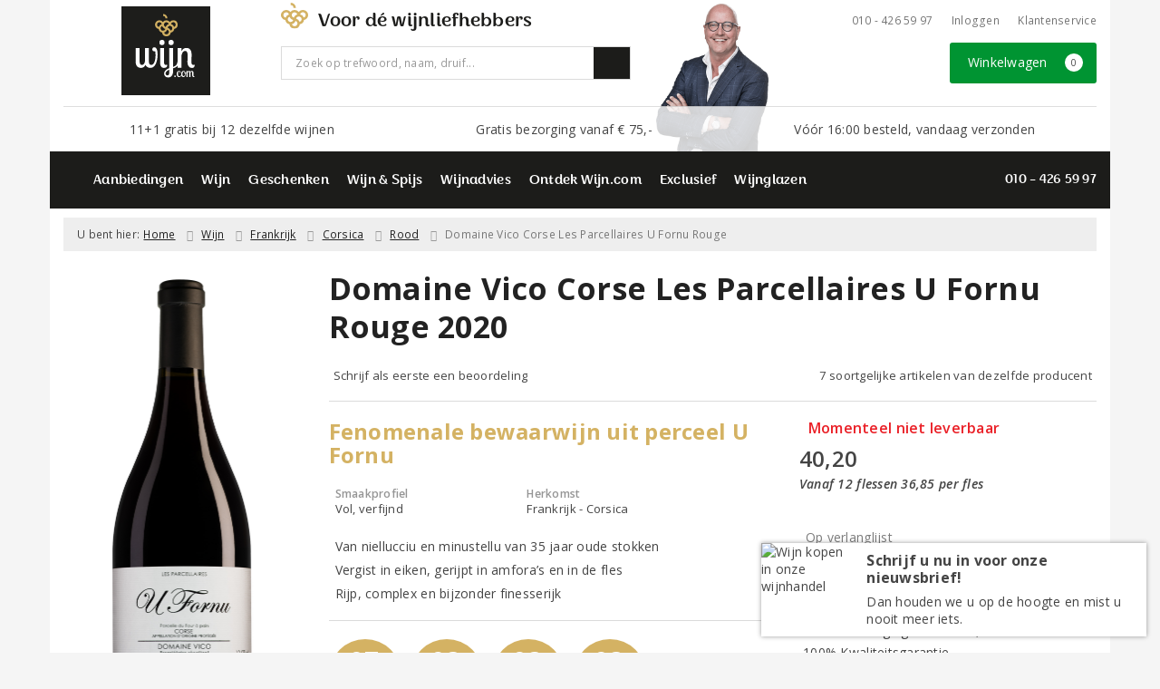

--- FILE ---
content_type: text/html; charset=UTF-8
request_url: https://www.wijn.com/product/1071050111/domaine-vico-corse-les-parcellaires-u-fornu-rouge-2020
body_size: 34715
content:
<!DOCTYPE html>
<html lang="nl">
<head>
    <meta charset="UTF-8">
    <meta name="viewport" content="width=device-width, initial-scale=1.0">
    <meta http-equiv="X-UA-Compatible" content="ie=edge">
    <meta name="csrf-token" content="C9rjyyn6eKdD8U7aPiqSC9jEi2R5arU8YWWMh32q">
        <meta charset="utf-8">
<meta http-equiv="X-UA-Compatible" content="IE=edge">
<meta name="viewport" content="width=device-width, initial-scale=1.0, user-scalable=yes">

<meta property="og:type" content="website"/>
<meta property="og:title" content="Domaine Vico Corse Les Parcellaires U Fornu Rouge 2020 - Wijn.com"/>
    <meta property="og:description" content="Visionair Corsicaans wijnmaker Manu Venturi bottelt enkele van zijn beste percelen apart en geeft ze uit in de serie Les Parcellaires. Deze superexclusieve wijnen worden in zeer beperkte oplage geproduceerd en zijn gemaakt om verder te rijpen in de fles.

Deze U Fornu maakt Manu van Corsicaanse druiven&amp;nbsp;niellucciu&amp;nbsp;en minustellu, aangeplant in perceel U Fornu (&amp;#39;de broodoven&amp;#39;). De stokken zijn zo&amp;#39;n 35 jaar oud en groeien op een zanderige kleibodem. De&amp;nbsp;wijngaard is in conversie naar biodynamische certificering.

Na de handmatig pluk vergist Manu de druiven met behulp van natuurlijke gisten in eikenhouten fusten. De wijn rijpt achttien maanden in amfora&amp;#39;s van klei, wordt ongefilterd gebotteld en rijpt nog eens zes maanden in de fles.&amp;nbsp;

Het levert een fenomenale rode wijn op, met een opvallende puurheid, precisie en verfijning. Geniet nu, maar zeker ook de komende vijf tot tien jaar van deze schitterende, exclusieve Corsicaan. Aarzel niet te lang, want de U Fornu is slechts zeer beperkt beschikbaar."/>
<meta property="og:url"
      content="https://www.wijn.com/product/1071050111/domaine-vico-corse-les-parcellaires-u-fornu-rouge-2020"/>
    <meta property="og:site_name" content="Wijn.com"/>
    <meta property="og:image" content="https://www.wijn.com/product-images/111/1071050111/conversions/domaine-vico-corse-les-parcellaires-u-fornu-rouge-2020-search-result@2x.png"/>

<link rel="canonical" href="https://www.wijn.com/product/1071050111/domaine-vico-corse-les-parcellaires-u-fornu-rouge-2020">
    <title>Domaine Vico Corse Les Parcellaires U Fornu Rouge 2020 - Wijn.com</title>
    <meta name="description" content="Visionair Corsicaans wijnmaker Manu Venturi bottelt enkele van zijn beste percelen apart en geeft ze uit in de serie Les Parcellaires. Deze superexclusieve wijnen worden in zeer beperkte oplage geproduceerd en zijn gemaakt om verder te rijpen in de fles.

Deze U Fornu maakt Manu van Corsicaanse druiven&amp;nbsp;niellucciu&amp;nbsp;en minustellu, aangeplant in perceel U Fornu (&amp;#39;de broodoven&amp;#39;). De stokken zijn zo&amp;#39;n 35 jaar oud en groeien op een zanderige kleibodem. De&amp;nbsp;wijngaard is in conversie naar biodynamische certificering.

Na de handmatig pluk vergist Manu de druiven met behulp van natuurlijke gisten in eikenhouten fusten. De wijn rijpt achttien maanden in amfora&amp;#39;s van klei, wordt ongefilterd gebotteld en rijpt nog eens zes maanden in de fles.&amp;nbsp;

Het levert een fenomenale rode wijn op, met een opvallende puurheid, precisie en verfijning. Geniet nu, maar zeker ook de komende vijf tot tien jaar van deze schitterende, exclusieve Corsicaan. Aarzel niet te lang, want de U Fornu is slechts zeer beperkt beschikbaar.">
    <meta name="robots" content="index, follow">

    <meta name="google-site-verification" content="SaplQ0gUJUtu1laJwb0iBcejYkPQW3QOpwP6zeOcq6E" />

    <meta name="facebook-domain-verification" content="qi4l7p0uyeiwex5vh9epvwl8rom8ca" />

<link rel="dns-prefetch" href="//cdnjs.cloudflare.com"/>

<link rel="icon"
      href="/assets/front/9999/img/favicon/favicon.ico"
      type="image/x-icon">
<link rel="icon"
      href="/assets/front/9999/img/favicon/favicon-16x16.png"
      type="image/png" sizes="16x16">
<link rel="icon"
      href="/assets/front/9999/img/favicon/favicon-32x32.png"
      type="image/png" sizes="32x32">
<meta name="format-detection" content="telephone=no">

<script>window.dataLayer=[{"event":"view_item","ecommerce":{"items":[{"item_id":1071050111,"item_name":"Domaine Vico Corse Les Parcellaires U Fornu Rouge 2020","affiliation":"","currency":"EUR","discount":"","item_brand":"Domaine Vico","item_category":"Wijn Rood","price":"40.2000","quantity":1,"is_promotion":0}]}}];</script>

    <link rel="stylesheet" href="/assets/front/base/js/cookieconsent-vendor.css?id=a0e751d5690dfc80397b21b22ca18f67">
<link rel="stylesheet" href="/assets/front/base/css/cookie-consent-notice.css?id=952c4a7a61ba1b2cf8fdd3b9e96e3787">
<script>
    window.dataLayer = window.dataLayer || [];
    window.CookieConsentNoticeSettings = {"accept_btn_text":"Accepteren","accept_all_btn_text":"Accepteer alles","deny_btn_text":"Weigeren","deny_all_btn_text":"Weiger alles","user_choice_btn_text":"Laat mij kiezen","save_btn_text":"Opslaan","primary_description":"Deze website maakt gebruik van cookies. Cookies zijn kleine tekstbestanden die bij een bezoek op de website worden geplaatst op uw computer, mobiele telefoon of tablet. <br><br> We gebruiken cookies (en vergelijkbare technieken) om uw websitebezoek makkelijker en persoonlijker voor u te maken. We plaatsen altijd functionele en analytische cookies. De functionele cookies zorgen ervoor dat de website goed werkt. En met de analytische cookies kunnen we het bezoekersgedrag analyseren en hiermee de website weer verbeteren.","functional_description":"Functionele cookies zijn cookies die nodig zijn om de website goed te laten werken en worden niet met derden gedeeld.","analytics_description":"Analytische cookies zijn cookies die nodig zijn om te analyseren wat er op de website beter zou kunnen en verstuurt waar nodig alleen anonieme data aan derden.","ads_description":"Advertentie cookies worden gebruikt om bezoekers relevante advertenties en marketingcampagnes te tonen. Deze cookies volgen bezoekers over verschillende websites en verzamelen informatie om op maat gemaakte advertenties aan te bieden.","tracking_description":"Tracking cookies zijn bedoeld om gebruikersactiviteiten over het internet te volgen. Ze helpen bij het in kaart brengen van surfgedrag en worden vaak gebruikt om een persoonlijk profiel van de gebruikersinteresses op te bouwen, wat kan leiden tot gerichtere reclame.","personalized_description":"Gepersonaliseerde cookies worden gebruikt om een meer gepersonaliseerde gebruikerservaring te bieden. Door deze cookies kan de website zich bepaalde voorkeuren en keuzes van de gebruiker herinneren, wat zorgt voor een meer relevante en aangepaste inhoud.","additional_description":"De functionele- en analytische cookies hebben geen impact op uw privacy, hiervoor hoeven we dus geen expliciete toestemming te vragen. We vragen dus enkel uw toestemming voor het gebruik van tracking cookies! De informatie van deze cookies wordt voor maximaal 30 dagen bewaard. U kunt cookies altijd zelf uitzetten of ze van uw apparaat verwijderen. Hoe u dat kunt doen verschilt per soort internetbrowser en apparaat. Voor de cookies die sociale media en derde partijen plaatsen en de mogelijke gegevens die zij hiermee verzamelen, verwijzen wij u naar de verklaringen van deze partijen op hun eigen websites.","learn_more_description":"Wilt u meer weten over ons cookiebeleid? Of heeft u vragen over de Algemene Verordening Gegevensbescherming (AVG)? Neem dan contact met ons op."};

    function gtag() {
        dataLayer.push(arguments);
    }

    gtag('consent', 'default', {
        'ad_storage': 'denied',
        'analytics_storage': 'denied',
        'ad_personalization': 'denied',
        'ad_user_data': 'denied'
    });
</script>


    
            <!-- anti-flicker snippet (recommended)  -->
        <style>.async-hide { opacity: 0 !important; }</style>
        <script>(function (a, s, y, n, c, h, i, d, e) {
                s.className += ' ' + y;
                h.start = 1 * new Date;
                h.end = i = function () {
                    s.className = s.className.replace(RegExp(' ?' + y), '')
                };
                (a[n] = a[n] || []).hide = h;
                setTimeout(function () {
                    i();
                    h.end = null
                }, c);
                h.timeout = c;
            })(window, document.documentElement, 'async-hide', 'dataLayer', 4000,
                {'GTM-NL5XZWM': true});</script>
        <!-- Google Tag Manager -->
    <script>(function (w, d, s, l, i) {
            w[l] = w[l] || [];
            w[l].push({
                'gtm.start':
                    new Date().getTime(), event: 'gtm.js'
            });
            var f = d.getElementsByTagName(s)[0],
                j = d.createElement(s), dl = l != 'dataLayer' ? '&l=' + l : '';
            j.async = true;
            j.src =
                'https://www.googletagmanager.com/gtm.js?id=' + i + dl;
            f.parentNode.insertBefore(j, f);
        })(window, document, 'script', 'dataLayer', 'GTM-NL5XZWM');</script>
    <!-- End Google Tag Manager -->


    <link rel="preload" href="/assets/fonts/opensans/memtYaGs126MiZpBA-UFUIcVXSCEkx2cmqvXlWqWt06FxZCJgvAQ.woff2" as="font" type="font/woff2" crossorigin>
<link rel="preload" href="/assets/fonts/opensans/memtYaGs126MiZpBA-UFUIcVXSCEkx2cmqvXlWqWuU6FxZCJgg.woff2" as="font" type="font/woff2" crossorigin>
<link rel="preload" href="/assets/fonts/opensans/memvYaGs126MiZpBA-UvWbX2vVnXBbObj2OVTS-mu0SC55I.woff2" as="font" type="font/woff2" crossorigin>
<link rel="preload" href="/assets/fonts/opensans/memvYaGs126MiZpBA-UvWbX2vVnXBbObj2OVTSGmu0SC55K5gw.woff2" as="font" type="font/woff2" crossorigin>
<link rel="preload" href="/assets/fonts/opensans/memvYaGs126MiZpBA-UvWbX2vVnXBbObj2OVTSOmu0SC55K5gw.woff2" as="font" type="font/woff2" crossorigin>
<link rel="preload" href="/assets/fonts/opensans/memvYaGs126MiZpBA-UvWbX2vVnXBbObj2OVTSymu0SC55K5gw.woff2" as="font" type="font/woff2" crossorigin>
<link rel="preload" href="/assets/front/base/css/fonts.css" as="style">
<link rel="stylesheet" href="/assets/front/base/css/fonts.css" media="print" onload="this.media='all'">
    <link rel="stylesheet" href="/assets/vendor/bootstrap/dist/css/bootstrap.min.css?id=1768986028">
    <link rel="stylesheet"
          href="/assets/vendor_manual/magiczoomplus/css/magiczoomplus.css?id=1768986028">

    <link rel="stylesheet" href="/assets/front/base/css/vendor.css?id=59d5a417b085cef4d075de04bcbad968">
    <link rel="stylesheet"
          href="/assets/vendor_manual/fontawesome-pro/css/all.min.css?id=1768986028">
    <link rel="stylesheet" href="/assets/front/9999/css/base.css?id=45e8b33e8f5b4cca9dcf388bd6a0dd94">

                        <script type="application/ld+json">
    {"@context":"http:\/\/schema.org\/","@type":"WebPage","breadcrumb":{"@type":"BreadcrumbList","itemListElement":[{"@type":"ListItem","position":1,"nextItem":"https:\/\/www.wijn.com\/wijn","item":{"@id":"https:\/\/www.wijn.com","name":"Home"}},{"@type":"ListItem","position":2,"previousItem":"https:\/\/www.wijn.com","nextItem":"https:\/\/www.wijn.com\/rood","item":{"@id":"https:\/\/www.wijn.com\/wijn","name":"Wijnen"}},{"@type":"ListItem","position":3,"previousItem":"https:\/\/www.wijn.com\/wijn","item":{"@id":"https:\/\/www.wijn.com\/rood","name":"Rode wijnen"}}]},"mainEntity":{"@type":"Product","url":"http:\/\/www.wijn.com\/product\/1071050111\/domaine-vico-corse-les-parcellaires-u-fornu-rouge-2020","productID":1071050111,"name":"Domaine Vico Corse Les Parcellaires U Fornu Rouge","description":"Visionair Corsicaans wijnmaker Manu Venturi bottelt enkele van zijn beste percelen apart en geeft ze uit in de serie Les Parcellaires. Deze superexclusieve wijnen worden in zeer beperkte oplage geproduceerd en zijn gemaakt om verder te rijpen in de fles. Deze U Fornu maakt Manu van Corsicaanse druiven&nbsp;niellucciu&nbsp;en minustellu, aangeplant in perceel U Fornu (&#39;de broodoven&#39;). De stokken zijn zo&#39;n 35 jaar oud en groeien op een zanderige kleibodem. De&nbsp;wijngaard is in conversie naar biodynamische certificering. Na de handmatig pluk vergist Manu de druiven met behulp van natuurlijke gisten in eikenhouten fusten. De wijn rijpt achttien maanden in amfora&#39;s van klei, wordt ongefilterd gebotteld en rijpt nog eens zes maanden in de fles.&nbsp; Het levert een fenomenale rode wijn op, met een opvallende puurheid, precisie en verfijning.","image":"https:\/\/www.wijn.com\/product-images\/111\/1071050111\/conversions\/domaine-vico-corse-les-parcellaires-u-fornu-rouge-2020-hi-res.png","color":"Rood","sku":"689123","offers":{"@type":"Offer","priceCurrency":"EUR","price":"40.20","itemCondition":"http:\/\/schema.org\/NewCondition","availability":"http:\/\/schema.org\/LimitedAvailability","seller":{"@type":"Organization","name":"Wijn.com","url":"https:\/\/www.wijn.com","address":{"@type":"PostalAddress","streetAddress":"Oranjestraat 10","postalCode":"3111 AP","addressRegion":"Zuid-Holland","addressLocality":"Schiedam"},"contactPoint":{"@type":"ContactPoint","contactType":"customer service","areaServed":"NL","email":"sales@wijn.com","telephone":"+3110 - 426 59 97"}}}}}
</script>
    </head>
<body class="frontoffice route-frontofficeproduct-detail template-1 page-1443">
        
    <noscript><iframe src="//www.googletagmanager.com/ns.html?id=GTM-NL5XZWM" height="0" width="0" style="display:none;visibility:hidden"></iframe></noscript>
    

    <div class="topheader">
    <div class="hidden-md hidden-lg">
        <header class="header">
    <div class="nav-container sticky">
        <div class="container">
            <div class="flex-container">
                <div class="flex-wrap">
                    <div class="mobile-menu-icon">
                        <i class="fal fa-bars"></i>
                        <span class="text">Menu</span>
                    </div>
                </div>

                <div class="flex-wrap">
                    <a href="/" title="Wijn.com" class="logo">
                        <img data-src="https://www.wijn.com/assets/front/9999/img/logo/logo.svg?v=2" alt="Logo" class="lazy img-svg img-responsive"><noscript><img src="https://www.wijn.com/assets/front/9999/img/logo/logo.svg?v=2" alt="Logo" class="lazy img-svg img-responsive"></noscript>


                    </a>
                </div>

                <div class="flex-wrap">
                    <div class="header-icon login">
                        <a href="https://www.wijn.com/account/verlanglijst" title="Mijn verlanglijst">
                            <i class="fal fa-heart"></i>
                            <span class="text">Verlanglijst</span>
                        </a>
                    </div>

                    <div class="header-icon cart-btn">
                        <a href="https://www.wijn.com/winkelwagen" title="Bekijk winkelwagen" class="show-cart-link">
                            <i class="fal fa-shopping-cart"></i>
                            <span id="cart-sum" class="cart-totals"></span>
                            <span class="text">Winkelwagen</span>
                        </a>
                    </div>
                </div>
            </div>
        </div>
    </div>
</header>
    </div>

    
    <div class="hidden-xs hidden-xs-sm hidden-sm">
        <div class="container header-wrapper">
    <header class="header flex">
        <div class="logo">
            <a href="/" title="Wijn.com">
                <img data-src="https://www.wijn.com/assets/front/9999/img/logo/logo.svg?v=2" alt="Logo" class="lazy img-svg img-responsive"><noscript><img src="https://www.wijn.com/assets/front/9999/img/logo/logo.svg?v=2" alt="Logo" class="lazy img-svg img-responsive"></noscript>


                            </a>
        </div>

        <div class="wrapper">
            <div class="topbar">
                <div class="shop_custom_top">
                    <img data-src="/assets/front/9999/img/beeldmerk.svg" alt="Wijn.com" class="lazy beeldmerk"><noscript><img src="/assets/front/9999/img/beeldmerk.svg" alt="Wijn.com" class="lazy beeldmerk"></noscript>

<span class="custom-font">Voor dé wijnliefhebbers</span>                </div>

                <div class="top-navbar">
                    <ul class="nav-options">
    
    <li class="phone">
        
                    <a href="tel:+31104265997" title="Neem contact met ons op">
                                    <i class="far fa-phone fa-flip-horizontal"></i>
                                010 - 426 59 97
            </a>
            </li>

    <li id="header_nav_useritem"></li>

    <li class="item-service">
        <a href="https://www.wijn.com/klantenservice" title="Klantenservice" class="customer-service-btn text-center right">
            <i class="far fa-comment-alt-smile fa-flip-horizontal"></i> Klantenservice
        </a>
    </li>
</ul>                </div>
            </div>

            <div class="search">
                                <div class="searchbar ">
    <form method="GET" action="https://www.wijn.com/zoeken" accept-charset="UTF-8" class="">
        <div class="input-group">
            <input class="form-control input-lg main-search-field main-search-field-header" placeholder="Zoek op trefwoord, naam, druif..." autocomplete="off" name="s" type="text">
            <span class="clear-search-button clear-main-search-header">
                <i class="fa fa-times-circle"></i>
            </span>
            <span class="input-group-btn">
                <button class="btn btn-primary btn-lg" type="submit">
                    <i class="far fa-search"></i>
                </button>
            </span>
        </div>
    </form>
    <div class="quick-search-window"></div>
</div>

            </div>

            <div class="shopping-wrapper">
                <div class="shop_custom_right">
                                    </div>

                <div class="cart-container" id="cart_header">
                    <div class="shoppingcart">
                        <a href="https://www.wijn.com/winkelwagen" title="Winkelwagen" class="text-center button btn-success" role="button">
    <i class="fal fa-shopping-cart"></i> Winkelwagen <span class="badge cart-totals"></span>
</a>                    </div>
                </div>
            </div>
        </div>
    </header>

    <div class="row no-gutter usps-header  hidden-xs hidden-sm ">
        <ul>
                            <li class="usp-item first">
                                            <a href="https://www.wijn.com/klantenservice/veelgestelde-vragen/827/111-gratis-bij-12-dezelfde-flessen">
                            <i class="far fa-check"></i> <span>11+1 gratis bij 12 dezelfde wijnen</span>
                        </a>
                                    </li>
                            <li class="usp-item">
                                            <a href="/klantenservice/">
                            <i class="far fa-check"></i> <span>Gratis bezorging vanaf € 75,-</span>
                        </a>
                                    </li>
                            <li class="usp-item">
                                            <a href="/klantenservice/">
                            <i class="far fa-check"></i> <span>Vóór 16:00 besteld, vandaag verzonden</span>
                        </a>
                                    </li>
                    </ul>
    </div>
</div>
        <div class="nav-wrapper">
    <div class="container nav-container desktop">
        <nav class="navbar navbar-default">
            <div class="collapse navbar-collapse" id="navbar-collapse-1">
                <ul class="nav navbar-nav main-nav">
                    <li class="mobile-home">
                        <a href="/">
                                                            <i class="fas fa-home"></i>
                                                            <span></span>
                        </a>
                    </li>

                    <li class="dropdown mega-dropdown">
                    <a href="#" class="dropdown-toggle" data-toggle="dropdown">
                Aanbiedingen
                <span class="hidden-xs hidden-sm"><i class="far fa-angle-down"></i></span>
                <span class="hidden-md hidden-lg"><i class="fal fa-angle-right"></i></span>
            </a>

            <ul class="dropdown-menu mega-dropdown-menu row">
                <li class="col-md-3">
                    <ul class="clearfix">
                        <li class="dropdown-header ">
                    Aanbiedingen
                </li>
                <li>
                    <ul class="clearfix">
                                            </ul>
                </li>
                                            <li class="item-url">
                    <a href="/wijnbericht-aanbiedingen" >
                        Maandaanbiedingen
                    </a>
                </li>
                <li>
                    <ul class="clearfix">
                                            </ul>
                </li>
                                            <li class="item-url">
                    <a href="https://www.wijn.com/wijnpakketten" >
                        Wijnpakketten
                    </a>
                </li>
                <li>
                    <ul class="clearfix">
                                            </ul>
                </li>
                                            <li class="item-url">
                    <a href="https://www.wijn.com/wijnabonnement" >
                        Wijnabonnement
                    </a>
                </li>
                <li>
                    <ul class="clearfix">
                                            </ul>
                </li>
                                            <li class="divider"></li>
                <li>
                    <ul class="clearfix">
                                            </ul>
                </li>
                                            <li class="dropdown-header ">
                    Voor u geselecteerd
                </li>
                <li>
                    <ul class="clearfix">
                                            </ul>
                </li>
                                            <li class="item-url">
                    <a href="/favoriete-wijnen" >
                        Favoriete wijnen
                    </a>
                </li>
                <li>
                    <ul class="clearfix">
                                            </ul>
                </li>
                                            <li class="item-url">
                    <a href="/favoriete-huiswijnen" >
                        Favoriete huiswijnen
                    </a>
                </li>
                <li>
                    <ul class="clearfix">
                                            </ul>
                </li>
                                        </ul>
                </li>
                                            <li class="col-md-3">
                    <ul class="clearfix">
                        <li class="dropdown-header ">
                    Top 10 wijnen
                </li>
                <li>
                    <ul class="clearfix">
                                            </ul>
                </li>
                                                                <li class="item-page">
                        <a href="https://www.wijn.com/pagina/top-10-rode-wijnen">
                            Top 10 rode wijnen
                        </a>
                    </li>
                    <li>
                        <ul class="clearfix">
                                                    </ul>
                    </li>
                                                                                <li class="item-page">
                        <a href="https://www.wijn.com/pagina/top-10-witte-wijnen">
                            Top 10 witte wijnen
                        </a>
                    </li>
                    <li>
                        <ul class="clearfix">
                                                    </ul>
                    </li>
                                                                                <li class="item-page">
                        <a href="https://www.wijn.com/pagina/top-10-rose-wijnen">
                            Top 10 rosé wijnen
                        </a>
                    </li>
                    <li>
                        <ul class="clearfix">
                                                    </ul>
                    </li>
                                                                                <li class="item-page">
                        <a href="https://www.wijn.com/pagina/top-10-wijnen">
                            Top 10 wijnen
                        </a>
                    </li>
                    <li>
                        <ul class="clearfix">
                                                    </ul>
                    </li>
                                                        </ul>
                </li>
                                            <li class="col-md-3">
                    <ul class="clearfix">
                        <li class="dropdown-header ">
                    Top 3 wijnpakketten
                </li>
                <li>
                    <ul class="clearfix">
                                            </ul>
                </li>
                                            <li class="item-url">
                    <a href="/product/wijnpakket-top-3-rode-wijnen" >
                        Top 3 rode wijnen
                    </a>
                </li>
                <li>
                    <ul class="clearfix">
                                            </ul>
                </li>
                                            <li class="item-url">
                    <a href="/product/wijnpakket-top-3-witte-wijnen" >
                        Top 3 witte wijnen
                    </a>
                </li>
                <li>
                    <ul class="clearfix">
                                            </ul>
                </li>
                                            <li class="item-url">
                    <a href="/product/wijnpakket-top-3-rose-wijnen" >
                        Top 3 rosé wijnen
                    </a>
                </li>
                <li>
                    <ul class="clearfix">
                                            </ul>
                </li>
                                            <li class="item-url">
                    <a href="/product/wijnpakket-top-3-wijnen" >
                        Top 3 wijnen
                    </a>
                </li>
                <li>
                    <ul class="clearfix">
                                            </ul>
                </li>
                                        </ul>
                </li>
                                            <li class="col-md-3">
                    <ul class="clearfix">
                        <li class="dropdown-header ">
                    Vermeldingen
                </li>
                <li>
                    <ul class="clearfix">
                                            </ul>
                </li>
                                            <li class="item-url">
                    <a href="/de-grote-hamersma" >
                        De Grote Hamersma
                    </a>
                </li>
                <li>
                    <ul class="clearfix">
                                            </ul>
                </li>
                                        </ul>
                </li>
                                </ul>
            </li>
    <li class="dropdown mega-dropdown">
                    <a href="#" class="dropdown-toggle" data-toggle="dropdown">
                Wijn
                <span class="hidden-xs hidden-sm"><i class="far fa-angle-down"></i></span>
                <span class="hidden-md hidden-lg"><i class="fal fa-angle-right"></i></span>
            </a>

            <ul class="dropdown-menu mega-dropdown-menu row">
                <li class="col-md-2">
                    <ul class="clearfix">
                        <li class="dropdown-header ">
                    Soort
                </li>
                <li>
                    <ul class="clearfix">
                                            </ul>
                </li>
                                            <li class="item-url">
                    <a href="/witte-wijn" >
                        Witte wijn
                    </a>
                </li>
                <li>
                    <ul class="clearfix">
                                            </ul>
                </li>
                                            <li class="item-url">
                    <a href="/rode-wijn" >
                        Rode wijn
                    </a>
                </li>
                <li>
                    <ul class="clearfix">
                                            </ul>
                </li>
                                            <li class="item-url">
                    <a href="/rose" >
                        Rosé wijn
                    </a>
                </li>
                <li>
                    <ul class="clearfix">
                                            </ul>
                </li>
                                            <li class="item-url">
                    <a href="/mousserend" >
                        Mousserende wijn
                    </a>
                </li>
                <li>
                    <ul class="clearfix">
                                            </ul>
                </li>
                                            <li class="item-url">
                    <a href="/champagne" >
                        Champagne
                    </a>
                </li>
                <li>
                    <ul class="clearfix">
                                            </ul>
                </li>
                                            <li class="item-url">
                    <a href="/cava" >
                        Cava
                    </a>
                </li>
                <li>
                    <ul class="clearfix">
                                            </ul>
                </li>
                                            <li class="item-url">
                    <a href="/prosecco" >
                        Prosecco
                    </a>
                </li>
                <li>
                    <ul class="clearfix">
                                            </ul>
                </li>
                                            <li class="item-url">
                    <a href="/dessertwijn" >
                        Dessertwijn
                    </a>
                </li>
                <li>
                    <ul class="clearfix">
                                            </ul>
                </li>
                                            <li class="item-url">
                    <a href="/port" >
                        Port
                    </a>
                </li>
                <li>
                    <ul class="clearfix">
                                            </ul>
                </li>
                                            <li class="item-url">
                    <a href="/alcoholvrije-wijn" >
                        Alcoholvrije wijn
                    </a>
                </li>
                <li>
                    <ul class="clearfix">
                                            </ul>
                </li>
                                            <li class="item-url">
                    <a href="https://www.wijn.com/pagina/zoete-witte-wijn" >
                        Zoete witte wijn
                    </a>
                </li>
                <li>
                    <ul class="clearfix">
                                            </ul>
                </li>
                                            <li class="divider"></li>
                <li>
                    <ul class="clearfix">
                                            </ul>
                </li>
                                            <li class="item-url">
                    <a href="https://www.wijn.com/biologisch" >
                        Biologische wijn
                    </a>
                </li>
                <li>
                    <ul class="clearfix">
                                            </ul>
                </li>
                                            <li class="item-url">
                    <a href="/vegan" >
                        Vegan
                    </a>
                </li>
                <li>
                    <ul class="clearfix">
                                            </ul>
                </li>
                                        </ul>
                </li>
                                            <li class="col-md-2">
                    <ul class="clearfix">
                        <li class="dropdown-header ">
                    Druif
                </li>
                <li>
                    <ul class="clearfix">
                                            </ul>
                </li>
                                            <li class="item-url">
                    <a href="/chardonnay" >
                        Chardonnay
                    </a>
                </li>
                <li>
                    <ul class="clearfix">
                                            </ul>
                </li>
                                            <li class="item-url">
                    <a href="/pinot-grigio" >
                        Pinot Grigio
                    </a>
                </li>
                <li>
                    <ul class="clearfix">
                                            </ul>
                </li>
                                            <li class="item-url">
                    <a href="/riesling" >
                        Riesling
                    </a>
                </li>
                <li>
                    <ul class="clearfix">
                                            </ul>
                </li>
                                            <li class="item-url">
                    <a href="/sauvignon-blanc" >
                        Sauvignon Blanc
                    </a>
                </li>
                <li>
                    <ul class="clearfix">
                                            </ul>
                </li>
                                            <li class="item-url">
                    <a href="/viognier" >
                        Viognier
                    </a>
                </li>
                <li>
                    <ul class="clearfix">
                                            </ul>
                </li>
                                            <li class="divider"></li>
                <li>
                    <ul class="clearfix">
                                            </ul>
                </li>
                                            <li class="item-url">
                    <a href="https://www.wijn.com/cabernet-sauvignon" >
                        Cabernet Sauvignon
                    </a>
                </li>
                <li>
                    <ul class="clearfix">
                                            </ul>
                </li>
                                            <li class="item-url">
                    <a href="/pinot-noir" >
                        Pinot Noir
                    </a>
                </li>
                <li>
                    <ul class="clearfix">
                                            </ul>
                </li>
                                            <li class="item-url">
                    <a href="/merlot" >
                        Merlot
                    </a>
                </li>
                <li>
                    <ul class="clearfix">
                                            </ul>
                </li>
                                            <li class="item-url">
                    <a href="/syrah" >
                        Syrah
                    </a>
                </li>
                <li>
                    <ul class="clearfix">
                                            </ul>
                </li>
                                            <li class="item-url">
                    <a href="/tempranillo" >
                        Tempranillo
                    </a>
                </li>
                <li>
                    <ul class="clearfix">
                                            </ul>
                </li>
                                            <li class="divider"></li>
                <li>
                    <ul class="clearfix">
                                            </ul>
                </li>
                                            <li class="item-url">
                    <a href="/pagina/druivenrassen" >
                        Ontdek populaire druivenrassen
                    </a>
                </li>
                <li>
                    <ul class="clearfix">
                                            </ul>
                </li>
                                        </ul>
                </li>
                                            <li class="col-md-2">
                    <ul class="clearfix">
                        <li class="dropdown-header ">
                    Land
                </li>
                <li>
                    <ul class="clearfix">
                                            </ul>
                </li>
                                            <li class="item-url">
                    <a href="https://www.wijn.com/frankrijk" >
                        Frankrijk
                    </a>
                </li>
                <li>
                    <ul class="clearfix">
                                            </ul>
                </li>
                                            <li class="item-url">
                    <a href="https://www.wijn.com/italie" >
                        Italië
                    </a>
                </li>
                <li>
                    <ul class="clearfix">
                                            </ul>
                </li>
                                            <li class="item-url">
                    <a href="https://www.wijn.com/spanje" >
                        Spanje
                    </a>
                </li>
                <li>
                    <ul class="clearfix">
                                            </ul>
                </li>
                                            <li class="item-url">
                    <a href="https://www.wijn.com/portugal" >
                        Portugal
                    </a>
                </li>
                <li>
                    <ul class="clearfix">
                                            </ul>
                </li>
                                            <li class="item-url">
                    <a href="https://www.wijn.com/griekenland" >
                        Griekenland
                    </a>
                </li>
                <li>
                    <ul class="clearfix">
                                            </ul>
                </li>
                                            <li class="item-url">
                    <a href="https://www.wijn.com/duitsland" >
                        Duitsland
                    </a>
                </li>
                <li>
                    <ul class="clearfix">
                                            </ul>
                </li>
                                            <li class="item-url">
                    <a href="https://www.wijn.com/oostenrijk" >
                        Oostenrijk
                    </a>
                </li>
                <li>
                    <ul class="clearfix">
                                            </ul>
                </li>
                                            <li class="item-url">
                    <a href="https://www.wijn.com/chili" >
                        Chili
                    </a>
                </li>
                <li>
                    <ul class="clearfix">
                                            </ul>
                </li>
                                            <li class="item-url">
                    <a href="https://www.wijn.com/zuid-afrika" >
                        Zuid-Afrika
                    </a>
                </li>
                <li>
                    <ul class="clearfix">
                                            </ul>
                </li>
                                            <li class="item-url">
                    <a href="https://www.wijn.com/nieuw-zeeland" >
                        Nieuw-Zeeland
                    </a>
                </li>
                <li>
                    <ul class="clearfix">
                                            </ul>
                </li>
                                            <li class="item-url">
                    <a href="https://www.wijn.com/australie" >
                        Australië
                    </a>
                </li>
                <li>
                    <ul class="clearfix">
                                            </ul>
                </li>
                                            <li class="divider"></li>
                <li>
                    <ul class="clearfix">
                                            </ul>
                </li>
                                            <li class="item-url">
                    <a href="/pagina/wijnlanden" >
                        Ontdek populaire wijnlanden
                    </a>
                </li>
                <li>
                    <ul class="clearfix">
                                            </ul>
                </li>
                                        </ul>
                </li>
                                            <li class="col-md-2">
                    <ul class="clearfix">
                        <li class="dropdown-header ">
                    Herkomstgebied
                </li>
                <li>
                    <ul class="clearfix">
                                            </ul>
                </li>
                                            <li class="item-url">
                    <a href="https://www.wijn.com/bourgogne" >
                        Bourgogne
                    </a>
                </li>
                <li>
                    <ul class="clearfix">
                                            </ul>
                </li>
                                            <li class="item-url">
                    <a href="https://www.wijn.com/bordeaux" >
                        Bordeaux
                    </a>
                </li>
                <li>
                    <ul class="clearfix">
                                            </ul>
                </li>
                                            <li class="item-url">
                    <a href="https://www.wijn.com/loire" >
                        Loire
                    </a>
                </li>
                <li>
                    <ul class="clearfix">
                                            </ul>
                </li>
                                            <li class="item-url">
                    <a href="https://www.wijn.com/languedoc" >
                        Languedoc
                    </a>
                </li>
                <li>
                    <ul class="clearfix">
                                            </ul>
                </li>
                                            <li class="item-url">
                    <a href="https://www.wijn.com/piemonte" >
                        Piemonte
                    </a>
                </li>
                <li>
                    <ul class="clearfix">
                                            </ul>
                </li>
                                            <li class="item-url">
                    <a href="https://www.wijn.com/veneto" >
                        Veneto
                    </a>
                </li>
                <li>
                    <ul class="clearfix">
                                            </ul>
                </li>
                                            <li class="item-url">
                    <a href="https://www.wijn.com/toscane" >
                        Toscane
                    </a>
                </li>
                <li>
                    <ul class="clearfix">
                                            </ul>
                </li>
                                            <li class="item-url">
                    <a href="https://www.wijn.com/sicilie" >
                        Sicilië
                    </a>
                </li>
                <li>
                    <ul class="clearfix">
                                            </ul>
                </li>
                                            <li class="item-url">
                    <a href="https://www.wijn.com/rioja" >
                        Rioja
                    </a>
                </li>
                <li>
                    <ul class="clearfix">
                                            </ul>
                </li>
                                            <li class="item-url">
                    <a href="https://www.wijn.com/douro" >
                        Douro
                    </a>
                </li>
                <li>
                    <ul class="clearfix">
                                            </ul>
                </li>
                                            <li class="item-url">
                    <a href="https://www.wijn.com/stellenbosch" >
                        Stellenbosch
                    </a>
                </li>
                <li>
                    <ul class="clearfix">
                                            </ul>
                </li>
                                            <li class="divider"></li>
                <li>
                    <ul class="clearfix">
                                            </ul>
                </li>
                                            <li class="item-url">
                    <a href="/pagina/herkomstgebieden" >
                        Ontdek populaire herkomstgebieden
                    </a>
                </li>
                <li>
                    <ul class="clearfix">
                                            </ul>
                </li>
                                        </ul>
                </li>
                                            <li class="col-md-2">
                    <ul class="clearfix">
                        <li class="dropdown-header ">
                    Prijs
                </li>
                <li>
                    <ul class="clearfix">
                                            </ul>
                </li>
                                            <li class="item-url">
                    <a href="/zoeken?dranksoort=1&amp;prijs=5-10" >
                        € 5,00 - € 10,00
                    </a>
                </li>
                <li>
                    <ul class="clearfix">
                                            </ul>
                </li>
                                            <li class="item-url">
                    <a href="/zoeken?dranksoort=1&amp;prijs=10-15" >
                        € 10,00 - € 15,00
                    </a>
                </li>
                <li>
                    <ul class="clearfix">
                                            </ul>
                </li>
                                            <li class="item-url">
                    <a href="/zoeken?dranksoort=1&amp;prijs=15-25" >
                        € 15,00 - € 25,00
                    </a>
                </li>
                <li>
                    <ul class="clearfix">
                                            </ul>
                </li>
                                            <li class="item-url">
                    <a href="/zoeken?dranksoort=1&amp;prijs=25-50" >
                        € 25,00 - € 50,00
                    </a>
                </li>
                <li>
                    <ul class="clearfix">
                                            </ul>
                </li>
                                            <li class="item-url">
                    <a href="/zoeken?dranksoort=1&amp;prijs=50-9999" >
                        Vanaf € 50,00
                    </a>
                </li>
                <li>
                    <ul class="clearfix">
                                            </ul>
                </li>
                                            <li class="item-url">
                    <a href="https://www.wijn.com/geschenken" >
                         
                    </a>
                </li>
                <li>
                    <ul class="clearfix">
                                            </ul>
                </li>
                                        </ul>
                </li>
                                            <li class="col-md-2">
                    <ul class="clearfix">
                        <li class="dropdown-header ">
                    Overig
                </li>
                <li>
                    <ul class="clearfix">
                                            </ul>
                </li>
                                            <li class="item-url">
                    <a href="https://www.wijn.com/wijnaccessoires" >
                        Wijnaccessoires
                    </a>
                </li>
                <li>
                    <ul class="clearfix">
                                            </ul>
                </li>
                                            <li class="item-url">
                    <a href="/zoeken?dranksoort=56" >
                        Wijnpakketten
                    </a>
                </li>
                <li>
                    <ul class="clearfix">
                                            </ul>
                </li>
                                            <li class="item-url">
                    <a href="/favoriete-wijnen" >
                        Favoriete wijnen
                    </a>
                </li>
                <li>
                    <ul class="clearfix">
                                            </ul>
                </li>
                                            <li class="item-url">
                    <a href="https://www.wijn.com/pagina/japanse-sake" >
                        Japanse Sake
                    </a>
                </li>
                <li>
                    <ul class="clearfix">
                                            </ul>
                </li>
                                            <li class="item-url">
                    <a href="https://www.wijn.com/pagina/wijnklimaatkasten" >
                        Wijnklimaatkasten
                    </a>
                </li>
                <li>
                    <ul class="clearfix">
                                            </ul>
                </li>
                                            <li class="item-url">
                    <a href="https://www.wijn.com/pagina/wijn-voor-beginners" >
                        Wijn voor beginners
                    </a>
                </li>
                <li>
                    <ul class="clearfix">
                                            </ul>
                </li>
                                        </ul>
                </li>
                                </ul>
            </li>
    <li class="dropdown mega-dropdown">
                    <a href="#" class="dropdown-toggle" data-toggle="dropdown">
                Geschenken
                <span class="hidden-xs hidden-sm"><i class="far fa-angle-down"></i></span>
                <span class="hidden-md hidden-lg"><i class="fal fa-angle-right"></i></span>
            </a>

            <ul class="dropdown-menu mega-dropdown-menu row">
                <li class="col-md-3">
                    <ul class="clearfix">
                        <li class="dropdown-header ">
                    Relatiegeschenken
                </li>
                <li>
                    <ul class="clearfix">
                                            </ul>
                </li>
                                            <li class="item-url">
                    <a href="/geschenken/zelf-samenstellen" >
                        Relatiegeschenk zelf samenstellen
                    </a>
                </li>
                <li>
                    <ul class="clearfix">
                                            </ul>
                </li>
                                                                <li class="item-page">
                        <a href="https://www.wijn.com/pagina/maatwerk-en-advies">
                            Relatiegeschenken op maat
                        </a>
                    </li>
                    <li>
                        <ul class="clearfix">
                                                    </ul>
                    </li>
                                                            <li class="item-url">
                    <a href="https://www.wijn.com/pagina/relatiegeschenken-logo" >
                        Relatiegeschenken met bedrijfslogo
                    </a>
                </li>
                <li>
                    <ul class="clearfix">
                                            </ul>
                </li>
                                        </ul>
                </li>
                                            <li class="col-md-2">
                    <ul class="clearfix">
                        <li class="dropdown-header ">
                    Service
                </li>
                <li>
                    <ul class="clearfix">
                                            </ul>
                </li>
                                                                <li class="item-page">
                        <a href="https://www.wijn.com/pagina/geschenken-verpakking-en-bezorging">
                            Verpakking &amp; bezorging
                        </a>
                    </li>
                    <li>
                        <ul class="clearfix">
                                                    </ul>
                    </li>
                                                        </ul>
                </li>
                                            <li class="col-md-2">
                    <ul class="clearfix">
                        <li class="dropdown-header ">
                    Cadeaubonnen
                </li>
                <li>
                    <ul class="clearfix">
                                            </ul>
                </li>
                                                                <li class="item-page">
                        <a href="https://www.wijn.com/pagina/cadeaubonnen">
                            Cadeaubon
                        </a>
                    </li>
                    <li>
                        <ul class="clearfix">
                                                    </ul>
                    </li>
                                                        </ul>
                </li>
                                            <li class="col-md-2">
                    <ul class="clearfix">
                        <li class="dropdown-header ">
                    Offerte
                </li>
                <li>
                    <ul class="clearfix">
                                            </ul>
                </li>
                                                                <li class="item-page">
                        <a href="https://www.wijn.com/pagina/offerte">
                            Offerte aanvragen
                        </a>
                    </li>
                    <li>
                        <ul class="clearfix">
                                                    </ul>
                    </li>
                                                        </ul>
                </li>
                                </ul>
            </li>
    <li class="dropdown mega-dropdown">
                                        <a href="https://www.wijn.com/wijnspijswijzer" >
                        Wijn &amp; Spijs
                        <span></span>
                    </a>
                                </li>
    <li class="dropdown mega-dropdown">
                    <a href="#" class="dropdown-toggle" data-toggle="dropdown">
                Wijnadvies
                <span class="hidden-xs hidden-sm"><i class="far fa-angle-down"></i></span>
                <span class="hidden-md hidden-lg"><i class="fal fa-angle-right"></i></span>
            </a>

            <ul class="dropdown-menu mega-dropdown-menu row">
                <li class="dropdown-header ">
                    Wijnadvies
                </li>
                <li>
                    <ul class="clearfix">
                                            </ul>
                </li>
                                            <li class="item-url">
                    <a href="//www.wijn.com/modelwijnen" >
                        Ontdek uw wijn
                    </a>
                </li>
                <li>
                    <ul class="clearfix">
                                            </ul>
                </li>
                                            <li class="item-url">
                    <a href="https://www.wijn.com/persoonlijk-wijnadvies" >
                        Wijnadvies voor uw diner
                    </a>
                </li>
                <li>
                    <ul class="clearfix">
                                            </ul>
                </li>
                                            <li class="item-url">
                    <a href="https://www.wijn.com/wijnadvies-op-afstand?shopid=9999" >
                        Wijnadvies op afstand
                    </a>
                </li>
                <li>
                    <ul class="clearfix">
                                            </ul>
                </li>
                                            <li class="item-url">
                    <a href="https://www.wijn.com/begrippenlijst" >
                        Wijnbegrippen
                    </a>
                </li>
                <li>
                    <ul class="clearfix">
                                            </ul>
                </li>
                                </ul>
            </li>
    <li class="dropdown mega-dropdown">
                    <a href="#" class="dropdown-toggle" data-toggle="dropdown">
                Ontdek Wijn.com
                <span class="hidden-xs hidden-sm"><i class="far fa-angle-down"></i></span>
                <span class="hidden-md hidden-lg"><i class="fal fa-angle-right"></i></span>
            </a>

            <ul class="dropdown-menu mega-dropdown-menu row">
                <li class="col-md-2">
                    <ul class="clearfix">
                        <li class="dropdown-header ">
                    Over wijn.com
                </li>
                <li>
                    <ul class="clearfix">
                                            </ul>
                </li>
                                            <li class="item-url">
                    <a href="/over-wijncom" >
                        Wie zijn wij?
                    </a>
                </li>
                <li>
                    <ul class="clearfix">
                                            </ul>
                </li>
                                                                <li class="item-page">
                        <a href="https://www.wijn.com/pagina/ons-team">
                            Ons team
                        </a>
                    </li>
                    <li>
                        <ul class="clearfix">
                                                    </ul>
                    </li>
                                                            <li class="item-url">
                    <a href="/openingstijden" >
                        Openingstijden
                    </a>
                </li>
                <li>
                    <ul class="clearfix">
                                            </ul>
                </li>
                                            <li class="item-url">
                    <a href="/contact" >
                        Contact
                    </a>
                </li>
                <li>
                    <ul class="clearfix">
                                            </ul>
                </li>
                                            <li class="item-url">
                    <a href="/partner-lesgenereux" >
                        Partner in Les Genéreux
                    </a>
                </li>
                <li>
                    <ul class="clearfix">
                                            </ul>
                </li>
                                        </ul>
                </li>
                                            <li class="col-md-3">
                    <ul class="clearfix">
                        <li class="dropdown-header ">
                    Onze favoriete wijnhuizen
                </li>
                <li>
                    <ul class="clearfix">
                                            </ul>
                </li>
                                            <li class="item-url">
                    <a href="/badet-clement" >
                        Badet-Clément
                    </a>
                </li>
                <li>
                    <ul class="clearfix">
                                            </ul>
                </li>
                                            <li class="item-url">
                    <a href="http://www.wijn.com/bodegas-piqueras" >
                        Bodegas Piqueras
                    </a>
                </li>
                <li>
                    <ul class="clearfix">
                                            </ul>
                </li>
                                            <li class="item-url">
                    <a href="/cantine-due-palme" >
                        Cantine Due Palme
                    </a>
                </li>
                <li>
                    <ul class="clearfix">
                                            </ul>
                </li>
                                            <li class="item-url">
                    <a href="/charles-heidsieck-champagne" >
                        Charles Heidsieck
                    </a>
                </li>
                <li>
                    <ul class="clearfix">
                                            </ul>
                </li>
                                            <li class="item-url">
                    <a href="/demorgenzon-estate" >
                        DeMorgenzon
                    </a>
                </li>
                <li>
                    <ul class="clearfix">
                                            </ul>
                </li>
                                        </ul>
                </li>
                                            <li class="col-md-3">
                    <ul class="clearfix">
                        <li class="dropdown-header ">
                    Onze favoriete wijnhuizen
                </li>
                <li>
                    <ul class="clearfix">
                                            </ul>
                </li>
                                            <li class="item-url">
                    <a href="/domaine-de-l-arjolle" >
                        Domaine de l&#039;Arjolle
                    </a>
                </li>
                <li>
                    <ul class="clearfix">
                                            </ul>
                </li>
                                            <li class="item-url">
                    <a href="/azienda-monte-del-fra" >
                        Monte del Frà
                    </a>
                </li>
                <li>
                    <ul class="clearfix">
                                            </ul>
                </li>
                                            <li class="item-url">
                    <a href="https://www.wijn.com/nieuwe-trek" >
                        Nieuwe Trek
                    </a>
                </li>
                <li>
                    <ul class="clearfix">
                                            </ul>
                </li>
                                            <li class="item-url">
                    <a href="https://www.wijn.com/stefan-winter" >
                        Stefan Winter
                    </a>
                </li>
                <li>
                    <ul class="clearfix">
                                            </ul>
                </li>
                                            <li class="item-url">
                    <a href="/stefano-accordini" >
                        Stefano Accordini
                    </a>
                </li>
                <li>
                    <ul class="clearfix">
                                            </ul>
                </li>
                                        </ul>
                </li>
                                </ul>
            </li>
    <li class="dropdown mega-dropdown">
                                        <a href="https://www.wijn.com/pagina/exclusieve-wijn/" >
                        Exclusief
                        <span></span>
                    </a>
                                </li>
    <li class="dropdown mega-dropdown">
                    <a href="#" class="dropdown-toggle" data-toggle="dropdown">
                Wijnglazen
                <span class="hidden-xs hidden-sm"><i class="far fa-angle-down"></i></span>
                <span class="hidden-md hidden-lg"><i class="fal fa-angle-right"></i></span>
            </a>

            <ul class="dropdown-menu mega-dropdown-menu row">
                <li class="dropdown-header ">
                    Wijnglazen
                </li>
                <li>
                    <ul class="clearfix">
                                            </ul>
                </li>
                                            <li class="item-url">
                    <a href="https://www.wijn.com/pagina/spiegelau" >
                        Spiegelau
                    </a>
                </li>
                <li>
                    <ul class="clearfix">
                                            </ul>
                </li>
                                            <li class="item-url">
                    <a href="https://www.wijn.com/pagina/riedel" >
                        Riedel
                    </a>
                </li>
                <li>
                    <ul class="clearfix">
                                            </ul>
                </li>
                                </ul>
            </li>


                    <ul class="nav navbar-nav pull-right">
                        
                        <li class="cart-scroll search">
                            <a href="#" class="show-top-search"><i class="far fa-search"></i></a>
                        </li>

                        <li class="cart-scroll cart">
                            <a  href="https://www.wijn.com/winkelwagen" class="show-cart-link">
                                <i class="fal fa-shopping-cart"></i>
                            </a>
                        </li>

                                            </ul>

                                            <ul class="nav navbar-nav pull-right show-phone">
                            <li class="phone">
                                                                    <i class="fas fa-phone fa-flip-horizontal"></i>
                                
                                                                    <span>
                                        <a href="tel:+31104265997" title="Neem contact met ons op">
                                            010 - 426 59 97
                                        </a>
                                    </span>
                                                            </li>
                        </ul>
                                    </ul>
            </div>
        </nav>
    </div>
</div>
    </div>

    <div class="hidden-md hidden-lg">
        <div class="search-field">
            <div class="searchbar ">
    <form method="GET" action="https://www.wijn.com/zoeken" accept-charset="UTF-8" class="">
        <div class="input-group">
            <input class="form-control input-lg main-search-field main-search-field-mobile-header" placeholder="Zoek op trefwoord, naam, druif..." autocomplete="off" name="s" type="text">
            <span class="clear-search-button clear-main-search-mobile-header">
                <i class="fa fa-times-circle"></i>
            </span>
            <span class="input-group-btn">
                <button class="btn btn-primary btn-lg" type="submit">
                    <i class="far fa-search"></i>
                </button>
            </span>
        </div>
    </form>
    <div class="quick-search-window"></div>
</div>

        </div>
    </div>
</div>

<div class="mobile-sidebar hidden-md hidden-lg">
    <div class="heading clearfix">
        <div class="col-xs-1 no-padding">
            <div class="mobile-menu-icon menu-btn">
                <i class="fal fa-bars bars-icon"></i>
                <span class="return-icon">
                    <i class="far fa-chevron-left"></i>
                </span>
                <span class="text"></span>
            </div>
        </div>

        <div class="col-xs-10 no-padding title"></div>

        <div class="col-xs-1 no-padding">
            <div class="mobile-menu-icon close-btn">
                <i class="fal fa-times"></i>
                <span class="text">Sluiten</span>
            </div>
        </div>
    </div>

    <div class="menu-content-wrapper">
        <nav class="mobile-menu">
            <ul class="main-menu">
                <li><a href="/" title="Wijn.com">Home</a></li>

                <li class="dropdown mega-dropdown">
                    <a href="#" class="dropdown-toggle" data-toggle="dropdown">
                Aanbiedingen
                <span class="hidden-xs hidden-sm"><i class="far fa-angle-down"></i></span>
                <span class="hidden-md hidden-lg"><i class="fal fa-angle-right"></i></span>
            </a>

            <ul class="dropdown-menu mega-dropdown-menu row">
                <li class="col-md-3">
                    <ul class="clearfix">
                        <li class="dropdown-header ">
                    Aanbiedingen
                </li>
                <li>
                    <ul class="clearfix">
                                            </ul>
                </li>
                                            <li class="item-url">
                    <a href="/wijnbericht-aanbiedingen" >
                        Maandaanbiedingen
                    </a>
                </li>
                <li>
                    <ul class="clearfix">
                                            </ul>
                </li>
                                            <li class="item-url">
                    <a href="https://www.wijn.com/wijnpakketten" >
                        Wijnpakketten
                    </a>
                </li>
                <li>
                    <ul class="clearfix">
                                            </ul>
                </li>
                                            <li class="item-url">
                    <a href="https://www.wijn.com/wijnabonnement" >
                        Wijnabonnement
                    </a>
                </li>
                <li>
                    <ul class="clearfix">
                                            </ul>
                </li>
                                            <li class="divider"></li>
                <li>
                    <ul class="clearfix">
                                            </ul>
                </li>
                                            <li class="dropdown-header ">
                    Voor u geselecteerd
                </li>
                <li>
                    <ul class="clearfix">
                                            </ul>
                </li>
                                            <li class="item-url">
                    <a href="/favoriete-wijnen" >
                        Favoriete wijnen
                    </a>
                </li>
                <li>
                    <ul class="clearfix">
                                            </ul>
                </li>
                                            <li class="item-url">
                    <a href="/favoriete-huiswijnen" >
                        Favoriete huiswijnen
                    </a>
                </li>
                <li>
                    <ul class="clearfix">
                                            </ul>
                </li>
                                        </ul>
                </li>
                                            <li class="col-md-3">
                    <ul class="clearfix">
                        <li class="dropdown-header ">
                    Top 10 wijnen
                </li>
                <li>
                    <ul class="clearfix">
                                            </ul>
                </li>
                                                                <li class="item-page">
                        <a href="https://www.wijn.com/pagina/top-10-rode-wijnen">
                            Top 10 rode wijnen
                        </a>
                    </li>
                    <li>
                        <ul class="clearfix">
                                                    </ul>
                    </li>
                                                                                <li class="item-page">
                        <a href="https://www.wijn.com/pagina/top-10-witte-wijnen">
                            Top 10 witte wijnen
                        </a>
                    </li>
                    <li>
                        <ul class="clearfix">
                                                    </ul>
                    </li>
                                                                                <li class="item-page">
                        <a href="https://www.wijn.com/pagina/top-10-rose-wijnen">
                            Top 10 rosé wijnen
                        </a>
                    </li>
                    <li>
                        <ul class="clearfix">
                                                    </ul>
                    </li>
                                                                                <li class="item-page">
                        <a href="https://www.wijn.com/pagina/top-10-wijnen">
                            Top 10 wijnen
                        </a>
                    </li>
                    <li>
                        <ul class="clearfix">
                                                    </ul>
                    </li>
                                                        </ul>
                </li>
                                            <li class="col-md-3">
                    <ul class="clearfix">
                        <li class="dropdown-header ">
                    Top 3 wijnpakketten
                </li>
                <li>
                    <ul class="clearfix">
                                            </ul>
                </li>
                                            <li class="item-url">
                    <a href="/product/wijnpakket-top-3-rode-wijnen" >
                        Top 3 rode wijnen
                    </a>
                </li>
                <li>
                    <ul class="clearfix">
                                            </ul>
                </li>
                                            <li class="item-url">
                    <a href="/product/wijnpakket-top-3-witte-wijnen" >
                        Top 3 witte wijnen
                    </a>
                </li>
                <li>
                    <ul class="clearfix">
                                            </ul>
                </li>
                                            <li class="item-url">
                    <a href="/product/wijnpakket-top-3-rose-wijnen" >
                        Top 3 rosé wijnen
                    </a>
                </li>
                <li>
                    <ul class="clearfix">
                                            </ul>
                </li>
                                            <li class="item-url">
                    <a href="/product/wijnpakket-top-3-wijnen" >
                        Top 3 wijnen
                    </a>
                </li>
                <li>
                    <ul class="clearfix">
                                            </ul>
                </li>
                                        </ul>
                </li>
                                            <li class="col-md-3">
                    <ul class="clearfix">
                        <li class="dropdown-header ">
                    Vermeldingen
                </li>
                <li>
                    <ul class="clearfix">
                                            </ul>
                </li>
                                            <li class="item-url">
                    <a href="/de-grote-hamersma" >
                        De Grote Hamersma
                    </a>
                </li>
                <li>
                    <ul class="clearfix">
                                            </ul>
                </li>
                                        </ul>
                </li>
                                </ul>
            </li>
    <li class="dropdown mega-dropdown">
                    <a href="#" class="dropdown-toggle" data-toggle="dropdown">
                Wijn
                <span class="hidden-xs hidden-sm"><i class="far fa-angle-down"></i></span>
                <span class="hidden-md hidden-lg"><i class="fal fa-angle-right"></i></span>
            </a>

            <ul class="dropdown-menu mega-dropdown-menu row">
                <li class="col-md-2">
                    <ul class="clearfix">
                        <li class="dropdown-header ">
                    Soort
                </li>
                <li>
                    <ul class="clearfix">
                                            </ul>
                </li>
                                            <li class="item-url">
                    <a href="/witte-wijn" >
                        Witte wijn
                    </a>
                </li>
                <li>
                    <ul class="clearfix">
                                            </ul>
                </li>
                                            <li class="item-url">
                    <a href="/rode-wijn" >
                        Rode wijn
                    </a>
                </li>
                <li>
                    <ul class="clearfix">
                                            </ul>
                </li>
                                            <li class="item-url">
                    <a href="/rose" >
                        Rosé wijn
                    </a>
                </li>
                <li>
                    <ul class="clearfix">
                                            </ul>
                </li>
                                            <li class="item-url">
                    <a href="/mousserend" >
                        Mousserende wijn
                    </a>
                </li>
                <li>
                    <ul class="clearfix">
                                            </ul>
                </li>
                                            <li class="item-url">
                    <a href="/champagne" >
                        Champagne
                    </a>
                </li>
                <li>
                    <ul class="clearfix">
                                            </ul>
                </li>
                                            <li class="item-url">
                    <a href="/cava" >
                        Cava
                    </a>
                </li>
                <li>
                    <ul class="clearfix">
                                            </ul>
                </li>
                                            <li class="item-url">
                    <a href="/prosecco" >
                        Prosecco
                    </a>
                </li>
                <li>
                    <ul class="clearfix">
                                            </ul>
                </li>
                                            <li class="item-url">
                    <a href="/dessertwijn" >
                        Dessertwijn
                    </a>
                </li>
                <li>
                    <ul class="clearfix">
                                            </ul>
                </li>
                                            <li class="item-url">
                    <a href="/port" >
                        Port
                    </a>
                </li>
                <li>
                    <ul class="clearfix">
                                            </ul>
                </li>
                                            <li class="item-url">
                    <a href="/alcoholvrije-wijn" >
                        Alcoholvrije wijn
                    </a>
                </li>
                <li>
                    <ul class="clearfix">
                                            </ul>
                </li>
                                            <li class="item-url">
                    <a href="https://www.wijn.com/pagina/zoete-witte-wijn" >
                        Zoete witte wijn
                    </a>
                </li>
                <li>
                    <ul class="clearfix">
                                            </ul>
                </li>
                                            <li class="divider"></li>
                <li>
                    <ul class="clearfix">
                                            </ul>
                </li>
                                            <li class="item-url">
                    <a href="https://www.wijn.com/biologisch" >
                        Biologische wijn
                    </a>
                </li>
                <li>
                    <ul class="clearfix">
                                            </ul>
                </li>
                                            <li class="item-url">
                    <a href="/vegan" >
                        Vegan
                    </a>
                </li>
                <li>
                    <ul class="clearfix">
                                            </ul>
                </li>
                                        </ul>
                </li>
                                            <li class="col-md-2">
                    <ul class="clearfix">
                        <li class="dropdown-header ">
                    Druif
                </li>
                <li>
                    <ul class="clearfix">
                                            </ul>
                </li>
                                            <li class="item-url">
                    <a href="/chardonnay" >
                        Chardonnay
                    </a>
                </li>
                <li>
                    <ul class="clearfix">
                                            </ul>
                </li>
                                            <li class="item-url">
                    <a href="/pinot-grigio" >
                        Pinot Grigio
                    </a>
                </li>
                <li>
                    <ul class="clearfix">
                                            </ul>
                </li>
                                            <li class="item-url">
                    <a href="/riesling" >
                        Riesling
                    </a>
                </li>
                <li>
                    <ul class="clearfix">
                                            </ul>
                </li>
                                            <li class="item-url">
                    <a href="/sauvignon-blanc" >
                        Sauvignon Blanc
                    </a>
                </li>
                <li>
                    <ul class="clearfix">
                                            </ul>
                </li>
                                            <li class="item-url">
                    <a href="/viognier" >
                        Viognier
                    </a>
                </li>
                <li>
                    <ul class="clearfix">
                                            </ul>
                </li>
                                            <li class="divider"></li>
                <li>
                    <ul class="clearfix">
                                            </ul>
                </li>
                                            <li class="item-url">
                    <a href="https://www.wijn.com/cabernet-sauvignon" >
                        Cabernet Sauvignon
                    </a>
                </li>
                <li>
                    <ul class="clearfix">
                                            </ul>
                </li>
                                            <li class="item-url">
                    <a href="/pinot-noir" >
                        Pinot Noir
                    </a>
                </li>
                <li>
                    <ul class="clearfix">
                                            </ul>
                </li>
                                            <li class="item-url">
                    <a href="/merlot" >
                        Merlot
                    </a>
                </li>
                <li>
                    <ul class="clearfix">
                                            </ul>
                </li>
                                            <li class="item-url">
                    <a href="/syrah" >
                        Syrah
                    </a>
                </li>
                <li>
                    <ul class="clearfix">
                                            </ul>
                </li>
                                            <li class="item-url">
                    <a href="/tempranillo" >
                        Tempranillo
                    </a>
                </li>
                <li>
                    <ul class="clearfix">
                                            </ul>
                </li>
                                            <li class="divider"></li>
                <li>
                    <ul class="clearfix">
                                            </ul>
                </li>
                                            <li class="item-url">
                    <a href="/pagina/druivenrassen" >
                        Ontdek populaire druivenrassen
                    </a>
                </li>
                <li>
                    <ul class="clearfix">
                                            </ul>
                </li>
                                        </ul>
                </li>
                                            <li class="col-md-2">
                    <ul class="clearfix">
                        <li class="dropdown-header ">
                    Land
                </li>
                <li>
                    <ul class="clearfix">
                                            </ul>
                </li>
                                            <li class="item-url">
                    <a href="https://www.wijn.com/frankrijk" >
                        Frankrijk
                    </a>
                </li>
                <li>
                    <ul class="clearfix">
                                            </ul>
                </li>
                                            <li class="item-url">
                    <a href="https://www.wijn.com/italie" >
                        Italië
                    </a>
                </li>
                <li>
                    <ul class="clearfix">
                                            </ul>
                </li>
                                            <li class="item-url">
                    <a href="https://www.wijn.com/spanje" >
                        Spanje
                    </a>
                </li>
                <li>
                    <ul class="clearfix">
                                            </ul>
                </li>
                                            <li class="item-url">
                    <a href="https://www.wijn.com/portugal" >
                        Portugal
                    </a>
                </li>
                <li>
                    <ul class="clearfix">
                                            </ul>
                </li>
                                            <li class="item-url">
                    <a href="https://www.wijn.com/griekenland" >
                        Griekenland
                    </a>
                </li>
                <li>
                    <ul class="clearfix">
                                            </ul>
                </li>
                                            <li class="item-url">
                    <a href="https://www.wijn.com/duitsland" >
                        Duitsland
                    </a>
                </li>
                <li>
                    <ul class="clearfix">
                                            </ul>
                </li>
                                            <li class="item-url">
                    <a href="https://www.wijn.com/oostenrijk" >
                        Oostenrijk
                    </a>
                </li>
                <li>
                    <ul class="clearfix">
                                            </ul>
                </li>
                                            <li class="item-url">
                    <a href="https://www.wijn.com/chili" >
                        Chili
                    </a>
                </li>
                <li>
                    <ul class="clearfix">
                                            </ul>
                </li>
                                            <li class="item-url">
                    <a href="https://www.wijn.com/zuid-afrika" >
                        Zuid-Afrika
                    </a>
                </li>
                <li>
                    <ul class="clearfix">
                                            </ul>
                </li>
                                            <li class="item-url">
                    <a href="https://www.wijn.com/nieuw-zeeland" >
                        Nieuw-Zeeland
                    </a>
                </li>
                <li>
                    <ul class="clearfix">
                                            </ul>
                </li>
                                            <li class="item-url">
                    <a href="https://www.wijn.com/australie" >
                        Australië
                    </a>
                </li>
                <li>
                    <ul class="clearfix">
                                            </ul>
                </li>
                                            <li class="divider"></li>
                <li>
                    <ul class="clearfix">
                                            </ul>
                </li>
                                            <li class="item-url">
                    <a href="/pagina/wijnlanden" >
                        Ontdek populaire wijnlanden
                    </a>
                </li>
                <li>
                    <ul class="clearfix">
                                            </ul>
                </li>
                                        </ul>
                </li>
                                            <li class="col-md-2">
                    <ul class="clearfix">
                        <li class="dropdown-header ">
                    Herkomstgebied
                </li>
                <li>
                    <ul class="clearfix">
                                            </ul>
                </li>
                                            <li class="item-url">
                    <a href="https://www.wijn.com/bourgogne" >
                        Bourgogne
                    </a>
                </li>
                <li>
                    <ul class="clearfix">
                                            </ul>
                </li>
                                            <li class="item-url">
                    <a href="https://www.wijn.com/bordeaux" >
                        Bordeaux
                    </a>
                </li>
                <li>
                    <ul class="clearfix">
                                            </ul>
                </li>
                                            <li class="item-url">
                    <a href="https://www.wijn.com/loire" >
                        Loire
                    </a>
                </li>
                <li>
                    <ul class="clearfix">
                                            </ul>
                </li>
                                            <li class="item-url">
                    <a href="https://www.wijn.com/languedoc" >
                        Languedoc
                    </a>
                </li>
                <li>
                    <ul class="clearfix">
                                            </ul>
                </li>
                                            <li class="item-url">
                    <a href="https://www.wijn.com/piemonte" >
                        Piemonte
                    </a>
                </li>
                <li>
                    <ul class="clearfix">
                                            </ul>
                </li>
                                            <li class="item-url">
                    <a href="https://www.wijn.com/veneto" >
                        Veneto
                    </a>
                </li>
                <li>
                    <ul class="clearfix">
                                            </ul>
                </li>
                                            <li class="item-url">
                    <a href="https://www.wijn.com/toscane" >
                        Toscane
                    </a>
                </li>
                <li>
                    <ul class="clearfix">
                                            </ul>
                </li>
                                            <li class="item-url">
                    <a href="https://www.wijn.com/sicilie" >
                        Sicilië
                    </a>
                </li>
                <li>
                    <ul class="clearfix">
                                            </ul>
                </li>
                                            <li class="item-url">
                    <a href="https://www.wijn.com/rioja" >
                        Rioja
                    </a>
                </li>
                <li>
                    <ul class="clearfix">
                                            </ul>
                </li>
                                            <li class="item-url">
                    <a href="https://www.wijn.com/douro" >
                        Douro
                    </a>
                </li>
                <li>
                    <ul class="clearfix">
                                            </ul>
                </li>
                                            <li class="item-url">
                    <a href="https://www.wijn.com/stellenbosch" >
                        Stellenbosch
                    </a>
                </li>
                <li>
                    <ul class="clearfix">
                                            </ul>
                </li>
                                            <li class="divider"></li>
                <li>
                    <ul class="clearfix">
                                            </ul>
                </li>
                                            <li class="item-url">
                    <a href="/pagina/herkomstgebieden" >
                        Ontdek populaire herkomstgebieden
                    </a>
                </li>
                <li>
                    <ul class="clearfix">
                                            </ul>
                </li>
                                        </ul>
                </li>
                                            <li class="col-md-2">
                    <ul class="clearfix">
                        <li class="dropdown-header ">
                    Prijs
                </li>
                <li>
                    <ul class="clearfix">
                                            </ul>
                </li>
                                            <li class="item-url">
                    <a href="/zoeken?dranksoort=1&amp;prijs=5-10" >
                        € 5,00 - € 10,00
                    </a>
                </li>
                <li>
                    <ul class="clearfix">
                                            </ul>
                </li>
                                            <li class="item-url">
                    <a href="/zoeken?dranksoort=1&amp;prijs=10-15" >
                        € 10,00 - € 15,00
                    </a>
                </li>
                <li>
                    <ul class="clearfix">
                                            </ul>
                </li>
                                            <li class="item-url">
                    <a href="/zoeken?dranksoort=1&amp;prijs=15-25" >
                        € 15,00 - € 25,00
                    </a>
                </li>
                <li>
                    <ul class="clearfix">
                                            </ul>
                </li>
                                            <li class="item-url">
                    <a href="/zoeken?dranksoort=1&amp;prijs=25-50" >
                        € 25,00 - € 50,00
                    </a>
                </li>
                <li>
                    <ul class="clearfix">
                                            </ul>
                </li>
                                            <li class="item-url">
                    <a href="/zoeken?dranksoort=1&amp;prijs=50-9999" >
                        Vanaf € 50,00
                    </a>
                </li>
                <li>
                    <ul class="clearfix">
                                            </ul>
                </li>
                                            <li class="item-url">
                    <a href="https://www.wijn.com/geschenken" >
                         
                    </a>
                </li>
                <li>
                    <ul class="clearfix">
                                            </ul>
                </li>
                                        </ul>
                </li>
                                            <li class="col-md-2">
                    <ul class="clearfix">
                        <li class="dropdown-header ">
                    Overig
                </li>
                <li>
                    <ul class="clearfix">
                                            </ul>
                </li>
                                            <li class="item-url">
                    <a href="https://www.wijn.com/wijnaccessoires" >
                        Wijnaccessoires
                    </a>
                </li>
                <li>
                    <ul class="clearfix">
                                            </ul>
                </li>
                                            <li class="item-url">
                    <a href="/zoeken?dranksoort=56" >
                        Wijnpakketten
                    </a>
                </li>
                <li>
                    <ul class="clearfix">
                                            </ul>
                </li>
                                            <li class="item-url">
                    <a href="/favoriete-wijnen" >
                        Favoriete wijnen
                    </a>
                </li>
                <li>
                    <ul class="clearfix">
                                            </ul>
                </li>
                                            <li class="item-url">
                    <a href="https://www.wijn.com/pagina/japanse-sake" >
                        Japanse Sake
                    </a>
                </li>
                <li>
                    <ul class="clearfix">
                                            </ul>
                </li>
                                            <li class="item-url">
                    <a href="https://www.wijn.com/pagina/wijnklimaatkasten" >
                        Wijnklimaatkasten
                    </a>
                </li>
                <li>
                    <ul class="clearfix">
                                            </ul>
                </li>
                                            <li class="item-url">
                    <a href="https://www.wijn.com/pagina/wijn-voor-beginners" >
                        Wijn voor beginners
                    </a>
                </li>
                <li>
                    <ul class="clearfix">
                                            </ul>
                </li>
                                        </ul>
                </li>
                                </ul>
            </li>
    <li class="dropdown mega-dropdown">
                    <a href="#" class="dropdown-toggle" data-toggle="dropdown">
                Geschenken
                <span class="hidden-xs hidden-sm"><i class="far fa-angle-down"></i></span>
                <span class="hidden-md hidden-lg"><i class="fal fa-angle-right"></i></span>
            </a>

            <ul class="dropdown-menu mega-dropdown-menu row">
                <li class="col-md-3">
                    <ul class="clearfix">
                        <li class="dropdown-header ">
                    Relatiegeschenken
                </li>
                <li>
                    <ul class="clearfix">
                                            </ul>
                </li>
                                            <li class="item-url">
                    <a href="/geschenken/zelf-samenstellen" >
                        Relatiegeschenk zelf samenstellen
                    </a>
                </li>
                <li>
                    <ul class="clearfix">
                                            </ul>
                </li>
                                                                <li class="item-page">
                        <a href="https://www.wijn.com/pagina/maatwerk-en-advies">
                            Relatiegeschenken op maat
                        </a>
                    </li>
                    <li>
                        <ul class="clearfix">
                                                    </ul>
                    </li>
                                                            <li class="item-url">
                    <a href="https://www.wijn.com/pagina/relatiegeschenken-logo" >
                        Relatiegeschenken met bedrijfslogo
                    </a>
                </li>
                <li>
                    <ul class="clearfix">
                                            </ul>
                </li>
                                        </ul>
                </li>
                                            <li class="col-md-2">
                    <ul class="clearfix">
                        <li class="dropdown-header ">
                    Service
                </li>
                <li>
                    <ul class="clearfix">
                                            </ul>
                </li>
                                                                <li class="item-page">
                        <a href="https://www.wijn.com/pagina/geschenken-verpakking-en-bezorging">
                            Verpakking &amp; bezorging
                        </a>
                    </li>
                    <li>
                        <ul class="clearfix">
                                                    </ul>
                    </li>
                                                        </ul>
                </li>
                                            <li class="col-md-2">
                    <ul class="clearfix">
                        <li class="dropdown-header ">
                    Cadeaubonnen
                </li>
                <li>
                    <ul class="clearfix">
                                            </ul>
                </li>
                                                                <li class="item-page">
                        <a href="https://www.wijn.com/pagina/cadeaubonnen">
                            Cadeaubon
                        </a>
                    </li>
                    <li>
                        <ul class="clearfix">
                                                    </ul>
                    </li>
                                                        </ul>
                </li>
                                            <li class="col-md-2">
                    <ul class="clearfix">
                        <li class="dropdown-header ">
                    Offerte
                </li>
                <li>
                    <ul class="clearfix">
                                            </ul>
                </li>
                                                                <li class="item-page">
                        <a href="https://www.wijn.com/pagina/offerte">
                            Offerte aanvragen
                        </a>
                    </li>
                    <li>
                        <ul class="clearfix">
                                                    </ul>
                    </li>
                                                        </ul>
                </li>
                                </ul>
            </li>
    <li class="dropdown mega-dropdown">
                                        <a href="https://www.wijn.com/wijnspijswijzer" >
                        Wijn &amp; Spijs
                        <span></span>
                    </a>
                                </li>
    <li class="dropdown mega-dropdown">
                    <a href="#" class="dropdown-toggle" data-toggle="dropdown">
                Wijnadvies
                <span class="hidden-xs hidden-sm"><i class="far fa-angle-down"></i></span>
                <span class="hidden-md hidden-lg"><i class="fal fa-angle-right"></i></span>
            </a>

            <ul class="dropdown-menu mega-dropdown-menu row">
                <li class="dropdown-header ">
                    Wijnadvies
                </li>
                <li>
                    <ul class="clearfix">
                                            </ul>
                </li>
                                            <li class="item-url">
                    <a href="//www.wijn.com/modelwijnen" >
                        Ontdek uw wijn
                    </a>
                </li>
                <li>
                    <ul class="clearfix">
                                            </ul>
                </li>
                                            <li class="item-url">
                    <a href="https://www.wijn.com/persoonlijk-wijnadvies" >
                        Wijnadvies voor uw diner
                    </a>
                </li>
                <li>
                    <ul class="clearfix">
                                            </ul>
                </li>
                                            <li class="item-url">
                    <a href="https://www.wijn.com/wijnadvies-op-afstand?shopid=9999" >
                        Wijnadvies op afstand
                    </a>
                </li>
                <li>
                    <ul class="clearfix">
                                            </ul>
                </li>
                                            <li class="item-url">
                    <a href="https://www.wijn.com/begrippenlijst" >
                        Wijnbegrippen
                    </a>
                </li>
                <li>
                    <ul class="clearfix">
                                            </ul>
                </li>
                                </ul>
            </li>
    <li class="dropdown mega-dropdown">
                    <a href="#" class="dropdown-toggle" data-toggle="dropdown">
                Ontdek Wijn.com
                <span class="hidden-xs hidden-sm"><i class="far fa-angle-down"></i></span>
                <span class="hidden-md hidden-lg"><i class="fal fa-angle-right"></i></span>
            </a>

            <ul class="dropdown-menu mega-dropdown-menu row">
                <li class="col-md-2">
                    <ul class="clearfix">
                        <li class="dropdown-header ">
                    Over wijn.com
                </li>
                <li>
                    <ul class="clearfix">
                                            </ul>
                </li>
                                            <li class="item-url">
                    <a href="/over-wijncom" >
                        Wie zijn wij?
                    </a>
                </li>
                <li>
                    <ul class="clearfix">
                                            </ul>
                </li>
                                                                <li class="item-page">
                        <a href="https://www.wijn.com/pagina/ons-team">
                            Ons team
                        </a>
                    </li>
                    <li>
                        <ul class="clearfix">
                                                    </ul>
                    </li>
                                                            <li class="item-url">
                    <a href="/openingstijden" >
                        Openingstijden
                    </a>
                </li>
                <li>
                    <ul class="clearfix">
                                            </ul>
                </li>
                                            <li class="item-url">
                    <a href="/contact" >
                        Contact
                    </a>
                </li>
                <li>
                    <ul class="clearfix">
                                            </ul>
                </li>
                                            <li class="item-url">
                    <a href="/partner-lesgenereux" >
                        Partner in Les Genéreux
                    </a>
                </li>
                <li>
                    <ul class="clearfix">
                                            </ul>
                </li>
                                        </ul>
                </li>
                                            <li class="col-md-3">
                    <ul class="clearfix">
                        <li class="dropdown-header ">
                    Onze favoriete wijnhuizen
                </li>
                <li>
                    <ul class="clearfix">
                                            </ul>
                </li>
                                            <li class="item-url">
                    <a href="/badet-clement" >
                        Badet-Clément
                    </a>
                </li>
                <li>
                    <ul class="clearfix">
                                            </ul>
                </li>
                                            <li class="item-url">
                    <a href="http://www.wijn.com/bodegas-piqueras" >
                        Bodegas Piqueras
                    </a>
                </li>
                <li>
                    <ul class="clearfix">
                                            </ul>
                </li>
                                            <li class="item-url">
                    <a href="/cantine-due-palme" >
                        Cantine Due Palme
                    </a>
                </li>
                <li>
                    <ul class="clearfix">
                                            </ul>
                </li>
                                            <li class="item-url">
                    <a href="/charles-heidsieck-champagne" >
                        Charles Heidsieck
                    </a>
                </li>
                <li>
                    <ul class="clearfix">
                                            </ul>
                </li>
                                            <li class="item-url">
                    <a href="/demorgenzon-estate" >
                        DeMorgenzon
                    </a>
                </li>
                <li>
                    <ul class="clearfix">
                                            </ul>
                </li>
                                        </ul>
                </li>
                                            <li class="col-md-3">
                    <ul class="clearfix">
                        <li class="dropdown-header ">
                    Onze favoriete wijnhuizen
                </li>
                <li>
                    <ul class="clearfix">
                                            </ul>
                </li>
                                            <li class="item-url">
                    <a href="/domaine-de-l-arjolle" >
                        Domaine de l&#039;Arjolle
                    </a>
                </li>
                <li>
                    <ul class="clearfix">
                                            </ul>
                </li>
                                            <li class="item-url">
                    <a href="/azienda-monte-del-fra" >
                        Monte del Frà
                    </a>
                </li>
                <li>
                    <ul class="clearfix">
                                            </ul>
                </li>
                                            <li class="item-url">
                    <a href="https://www.wijn.com/nieuwe-trek" >
                        Nieuwe Trek
                    </a>
                </li>
                <li>
                    <ul class="clearfix">
                                            </ul>
                </li>
                                            <li class="item-url">
                    <a href="https://www.wijn.com/stefan-winter" >
                        Stefan Winter
                    </a>
                </li>
                <li>
                    <ul class="clearfix">
                                            </ul>
                </li>
                                            <li class="item-url">
                    <a href="/stefano-accordini" >
                        Stefano Accordini
                    </a>
                </li>
                <li>
                    <ul class="clearfix">
                                            </ul>
                </li>
                                        </ul>
                </li>
                                </ul>
            </li>
    <li class="dropdown mega-dropdown">
                                        <a href="https://www.wijn.com/pagina/exclusieve-wijn/" >
                        Exclusief
                        <span></span>
                    </a>
                                </li>
    <li class="dropdown mega-dropdown">
                    <a href="#" class="dropdown-toggle" data-toggle="dropdown">
                Wijnglazen
                <span class="hidden-xs hidden-sm"><i class="far fa-angle-down"></i></span>
                <span class="hidden-md hidden-lg"><i class="fal fa-angle-right"></i></span>
            </a>

            <ul class="dropdown-menu mega-dropdown-menu row">
                <li class="dropdown-header ">
                    Wijnglazen
                </li>
                <li>
                    <ul class="clearfix">
                                            </ul>
                </li>
                                            <li class="item-url">
                    <a href="https://www.wijn.com/pagina/spiegelau" >
                        Spiegelau
                    </a>
                </li>
                <li>
                    <ul class="clearfix">
                                            </ul>
                </li>
                                            <li class="item-url">
                    <a href="https://www.wijn.com/pagina/riedel" >
                        Riedel
                    </a>
                </li>
                <li>
                    <ul class="clearfix">
                                            </ul>
                </li>
                                </ul>
            </li>


                            </ul>
        </nav>

        <div class="footer-menu">
            <ul class="nav-menu">
                <li>
                    <a href="https://www.wijn.com/winkelwagen" title="Bekijk winkelwagen">
                        <span class="icon"><i class="fal fa-shopping-cart"></i></span>
                        Winkelwagen
                    </a>
                </li>
                <li>
                                            <a href="https://www.wijn.com/account/inloggen" title="Inloggen">
                            <span class="icon"><i class="fal fa-user"></i></span>
                            Inloggen / Registreren
                        </a>
                                    </li>
                <li>
                    <a href="https://www.wijn.com/klantenservice" title="Klantenservice">
                        <span class="icon"><i class="fal fa-comment-smile fa-flip-horizontal"></i></span>
                        Klantenservice
                    </a>
                </li>
                <li>
                    <a href="/veilig-winkelen" title="Veilig winkelen">
                        <span class="icon"><i class="fal fa-lock-alt"></i></span>
                        Veilig winkelen
                    </a>
                </li>
            </ul>

            <ul class="contact">
                                    <li>
                        <a href="tel:+31104265997" title="Neem contact met ons op">
                            <span class="icon"><i class="fal fa-phone fa-flip-horizontal"></i></span>
                            010 - 426 59 97
                        </a>
                    </li>
                
                                    <li class="mail">
                        <a href="mailto:sales@wijn.com">
                            <span class="icon"><i class="fal fa-envelope-open"></i></span>
                            sales@wijn.com
                        </a>
                    </li>
                
                                    <li class="address">
                        <span class="icon"><i class="fal fa-home"></i></span>
                        <span>
                            Oranjestraat 10<br>
                            3111 AP Schiedam
                        </span>

                                                    <br>
                            <a href="https://www.google.com/maps/?q=Wijn.com" title="Bekijk adres in GoogleMaps" class="btn btn-default">
                                <i class="fas fa-directions"></i> Route
                            </a>
                                            </li>
                
            </ul>
        </div>
    </div>

</div>

            <div class="container breadcrumb-container  hidden-xs hidden-xs-sm hidden-sm ">
        <div class="row no-gutter clearfix">
            <div class="col-xs-12 breadcrumb-list">
                                    <ul class="breadcrumb">
                        <li>U bent hier:</li>
                                                                                    <li><a href="/" title="Home">Home</a>
                                </li>
                                                                                                                <li><a href="https://www.wijn.com/zoeken/dranksoort/wijn" title="Wijn">Wijn</a>
                                </li>
                                                                                                                <li><a href="https://www.wijn.com/zoeken/land/frankrijk" title="Frankrijk">Frankrijk</a>
                                </li>
                                                                                                                <li><a href="https://www.wijn.com/zoeken/herkomstgebied/corsica" title="Corsica">Corsica</a>
                                </li>
                                                                                                                <li><a href="https://www.wijn.com/zoeken/kleur/rood" title="Rood">Rood</a>
                                </li>
                                                                                                                <li class="active">Domaine Vico Corse Les Parcellaires U Fornu Rouge</li>
                                                                        </ul>
                            </div>
        </div>
    </div>
    
    <div id="app">
        <div class="container product-container product-detail product-admin  product-1071050111">

            <div class="row clearfix">
                <div class="col-xs-12 col-xs-sm-3 col-sm-3 col-md-3 left-side">
                    <div class="back-to-all-sales mb-10">
                        <a class="button btn btn-block btn-default small break-word" href="/aanbiedingen">
                            <i class="fas fa-chevron-circle-left"></i>&nbsp; Bekijk alle aanbiedingen
                        </a>
                    </div>

                    <div class="heading visible-xs hidden-xs-sm">
                        <div class="title">
                            <h2>Domaine Vico Corse Les Parcellaires U Fornu Rouge 2020</h2>
                        </div>
                    </div>

                    <div class="item-image visible-lg">
                        <a href="/product-images/111/1071050111/conversions/domaine-vico-corse-les-parcellaires-u-fornu-rouge-2020-hi-res.png"
   class="MagicZoomPlus hidden-xs hidden-xs-sm"
   rel="zoom-position: right; zoom-align: center; top: 10px; expand-size: fit-screen; zoom-width: 500px; zoom-height: 500px;">
    <img class="img-responsive center-block wine"
         data-src="/product-images/111/1071050111/conversions/domaine-vico-corse-les-parcellaires-u-fornu-rouge-2020-hi-res.png"
         src="/product-images/111/1071050111/conversions/domaine-vico-corse-les-parcellaires-u-fornu-rouge-2020-hi-res.png"
         loading="lazy"
         alt="Domaine Vico Corse Les Parcellaires U Fornu Rouge">
</a>
<p class="zoom-text"><em>(Ga over de afbeelding om in te zoomen)</em></p>

                        <div class="icons">
                                                                                </div>
                    </div>

                    <div class="item-image hidden-lg">
                        
                        <img class="img-responsive center-block wine"
     data-src="/product-images/111/1071050111/conversions/domaine-vico-corse-les-parcellaires-u-fornu-rouge-2020-hi-res.png"
     src="/product-images/111/1071050111/conversions/domaine-vico-corse-les-parcellaires-u-fornu-rouge-2020-hi-res.png"
     loading="lazy"
     alt="Domaine Vico Corse Les Parcellaires U Fornu Rouge">

                        <div class="icons">
                                                                                </div>
                    </div>

                                        
                    
                    <hr>

                    
                    <div class="row no-gutter visible-xs hidden-xs-sm column-right-item-page">
                        <div class="product-cart-container">
    <div class="cart-wrapper">
        <div class="stock-view ">
                    <span class="stock out-stock">
                <i class="fas fa-minus-circle"></i> Momenteel niet leverbaar
            </span>
            </div>

        
        <div class="price-container">
            <div class="pricing">
                <p class="price">40,20</p>

    
        <p class="smaller-price  text-bold ">
            Vanaf 12 flessen 36,85 per fles
        </p>

    


            </div>
        </div>

        
        <div class="add-cart">
    </div>

        <div class="stock-view">
                    </div>

            </div>
</div>

                        
                        <div class="favorite btn btn-default mt-20">
                            <a href="https://www.wijn.com/account/verlanglijst/1071050111/add" title="Plaats op verlanglijst" class="add-to-favorites  showText">
        <i class="fal fa-heart"></i> <span class="text">Op verlanglijst</span>    </a>
                        </div>
                    </div>

                                            <div class="row no-gutter hidden-xs share-button bordered-item">
                            <a href="https://www.wijn.com/product/1071050111/pdf" class="item clearfix" title="Deze productinformatie opslaan als PDF">
                                <div class="col-xs-3">
                                    <i class="fal fa-file-pdf"></i>
                                </div>
                                <div class="col-xs-9">
                                    Deze productinformatie opslaan als PDF
                                </div>
                            </a>
                        </div>
                    
                                            <div class="row no-gutter hidden-xs share-button bordered-item">
                            <a href="https://www.wijn.com/overzicht-producenten/1667/download" class="item clearfix" title="Informatie over deze producent opslaan als PDF">
                                <div class="col-xs-3">
                                    <i class="fal fa-file-pdf"></i>
                                </div>
                                <div class="col-xs-9">
                                    Informatie over deze producent opslaan als PDF
                                </div>
                            </a>
                        </div>
                    
                    <div class="hidden-xs hidden-xs-sm">
                        <div class="widget-area-side"><div class="widget-widget_extender ">
        <div class="row">
            <div class="col-xs-12">
                   
                                       
                                                </div>
        </div>
    </div>
</div>                    </div>
                </div>

                <div class="col-xs-12 col-xs-sm-9 col-sm-9 col-md-9">
                    
                    <div class="row no-gutter clearfix">
                        <div class="col-xs-12">
                            <div class="heading">
                                <div class="title hidden-xs visible-xs-sm">
                                    <h1>Domaine Vico Corse Les Parcellaires U Fornu Rouge 2020</h1>
                                </div>

                                <div class="item-extra">
                                    <div class="row no-gutter clearfix">
                                        <div class="col-xs-12">
                                            
                                            <ul class="extras">
                                                                                                    <li>
                                                        <a href="https://www.wijn.com/product/1071050111/review">Schrijf als eerste een beoordeling</a>
                                                    </li>
                                                
                                                                                                    <li class="manufacturer">
                                                        <a href="https://www.wijn.com/zoeken/producent/domaine-vico" title="7 vergelijkbare artikelen van dezelfde producent">
                                                            7 soortgelijke artikelen van dezelfde producent
                                                        </a>
                                                    </li>
                                                                                            </ul>
                                        </div>
                                    </div>
                                </div>
                            </div>
                        </div>
                    </div>

                    <div class="row no-gutter clearfix">
                        <div class="col-xs-12 col-md-7">
                            <div class="product-info short">
                                                                    <h2>Fenomenale bewaarwijn uit perceel U Fornu</h2>
                                
                                <div class="flex small-specs">
                                    <a href="https://www.wijn.com/modelwijnen/vol-verfijnd"
           class="info-spec taste-profile" title="Bekijk alle wijnen met smaakcategorie 'Vol, verfijnd'">
            <div class="flex">
                <div class="icon"><i class="fas fa-wine-glass-alt"></i></div>
                <div class="info">
                    <span>Smaakprofiel</span>
                    Vol, verfijnd
                </div>
            </div>
        </a>
                                        <a href="https://www.wijn.com/zoeken/herkomstgebied/corsica" class="info-spec origin" title="Bekijk alle wijnen uit Corsica">
        <div class="flex">
            <div class="icon"><i class="far fa-globe-europe"></i></div>
            <div class="info">
                <span>Herkomst</span>
                Frankrijk
                                   - Corsica
                            </div>
        </div>
    </a>
                                </div>

                                
                                <div class="product-usps">
            <ul>
                                    <li><i class="far fa-check"></i> Van niellucciu en minustellu van 35 jaar oude stokken</li>
                                    <li><i class="far fa-check"></i> Vergist in eiken, gerijpt in amfora’s en in de fles</li>
                                    <li><i class="far fa-check"></i> Rijp, complex en bijzonder finesserijk</li>
                            </ul>
        </div>
        <hr>
    
                                <div class="visible-xs-sm visible-sm column-right-item-page">
                                    <div class="product-cart-container">
    <div class="cart-wrapper">
        <div class="stock-view ">
                    <span class="stock out-stock">
                <i class="fas fa-minus-circle"></i> Momenteel niet leverbaar
            </span>
            </div>

        
        <div class="price-container">
            <div class="pricing">
                <p class="price">40,20</p>

    
        <p class="smaller-price  text-bold ">
            Vanaf 12 flessen 36,85 per fles
        </p>

    


            </div>
        </div>

        
        <div class="add-cart">
    </div>

        <div class="stock-view">
                    </div>

            </div>
</div>

                                    
                                    <div class="favorite btn btn-default">
                                        <a href="https://www.wijn.com/account/verlanglijst/1071050111/add" title="Plaats op verlanglijst" class="add-to-favorites  showText">
        <i class="fal fa-heart"></i> <span class="text">Op verlanglijst</span>    </a>
                                    </div>
                                </div>

                                <div class="medals-container theme-shopcolor-shadow big-medal">
                                                        
                                            <div data-toggle="popover" tabindex="0" data-trigger="focus"  data-container="body" data-placement="bottom" data-html="true" class="medal-wrapper points">
            <div class="medal-icon">
            <span class="score">97</span>
        </div>
    
            <div class="type">
            Bettane + Desseauve
        </div>
    
            <div class="year">
            <svg data-name="oogstjaar" xmlns="http://www.w3.org/2000/svg" viewBox="0 0 348.97 512">
                <path d="M159.61,119h30V0h-30V40.1A118.75,118.75,0,0,0,70.61,0H51.84V30H70.61A89.1,89.1,0,0,1,159.61,119Z"/>
                <path d="M174.85,415.59a3.43,3.43,0,0,1-.24-.33,3.43,3.43,0,0,1-.24.33,78.28,78.28,0,0,1-44.22,29.6c-13.49,31,10.5,67.22,44.46,66.81,33.95.41,57.95-35.78,44.46-66.81A78.28,78.28,0,0,1,174.85,415.59Z"/>
                <path d="M238.05,321.06c-.08-.11-.17-.22-.24-.33a3.43,3.43,0,0,1-.24.33,78.31,78.31,0,0,1-44.23,29.6c-13.23,30.9,9.83,66.79,44.23,66.81,34.05.58,58.24-35.68,44.71-66.81A78.31,78.31,0,0,1,238.05,321.06Z"/>
                <path d="M155.88,387.87a48.61,48.61,0,0,0,0-37.21,78.31,78.31,0,0,1-44.23-29.6,3.43,3.43,0,0,1-.24-.33,78.36,78.36,0,0,1-44.47,29.93c-13.49,31,10.51,67.22,44.47,66.81A48.28,48.28,0,0,0,155.88,387.87Z"/>
                <path d="M193.35,198.81a78.28,78.28,0,0,1,44.22,29.6,3.43,3.43,0,0,1,.24.33,78.27,78.27,0,0,1,44.46-29.93c13.51-31-10.51-67.23-44.46-66.81-34-.42-57.95,35.78-44.46,66.81Z"/>
                <path d="M111.41,132c-33.95-.42-58,35.79-44.46,66.81a78.33,78.33,0,0,1,44.22,29.6c.08.11.17.22.24.33a3.43,3.43,0,0,1,.24-.33,78.28,78.28,0,0,1,44.22-29.6c13.49-31-10.5-67.23-44.46-66.81Z"/>
                <path d="M174.37,322.94a3.43,3.43,0,0,1,.24.33,3.43,3.43,0,0,1,.24-.33,48.21,48.21,0,0,0,0-96.41,3.43,3.43,0,0,1-.24-.33,3.43,3.43,0,0,1-.24.33,48.28,48.28,0,0,0-44.23,29.6C116.9,287,140,322.92,174.37,322.94Z"/>
                <path d="M92.67,293.34a48.48,48.48,0,0,0,0-37.21C71.81,208.27,1,221.83,0,274.73c1,52.91,71.81,66.47,92.67,18.61Z"/>
                <path d="M301,226.53c-26.78-.1-48.37,22.2-48.21,48.2A48.33,48.33,0,0,0,301,322.94C365,320.29,365,229.17,301,226.53Z"/>
            </svg>
            <span>2022</span>
        </div>
    
    </div>
                                                                                                        
                                            <div data-toggle="popover" tabindex="0" data-trigger="focus"  data-container="body" data-placement="bottom" data-html="true" class="medal-wrapper points">
            <div class="medal-icon">
            <span class="score">93</span>
        </div>
    
            <div class="type">
            Revue du Vin
        </div>
    
            <div class="year">
            <svg data-name="oogstjaar" xmlns="http://www.w3.org/2000/svg" viewBox="0 0 348.97 512">
                <path d="M159.61,119h30V0h-30V40.1A118.75,118.75,0,0,0,70.61,0H51.84V30H70.61A89.1,89.1,0,0,1,159.61,119Z"/>
                <path d="M174.85,415.59a3.43,3.43,0,0,1-.24-.33,3.43,3.43,0,0,1-.24.33,78.28,78.28,0,0,1-44.22,29.6c-13.49,31,10.5,67.22,44.46,66.81,33.95.41,57.95-35.78,44.46-66.81A78.28,78.28,0,0,1,174.85,415.59Z"/>
                <path d="M238.05,321.06c-.08-.11-.17-.22-.24-.33a3.43,3.43,0,0,1-.24.33,78.31,78.31,0,0,1-44.23,29.6c-13.23,30.9,9.83,66.79,44.23,66.81,34.05.58,58.24-35.68,44.71-66.81A78.31,78.31,0,0,1,238.05,321.06Z"/>
                <path d="M155.88,387.87a48.61,48.61,0,0,0,0-37.21,78.31,78.31,0,0,1-44.23-29.6,3.43,3.43,0,0,1-.24-.33,78.36,78.36,0,0,1-44.47,29.93c-13.49,31,10.51,67.22,44.47,66.81A48.28,48.28,0,0,0,155.88,387.87Z"/>
                <path d="M193.35,198.81a78.28,78.28,0,0,1,44.22,29.6,3.43,3.43,0,0,1,.24.33,78.27,78.27,0,0,1,44.46-29.93c13.51-31-10.51-67.23-44.46-66.81-34-.42-57.95,35.78-44.46,66.81Z"/>
                <path d="M111.41,132c-33.95-.42-58,35.79-44.46,66.81a78.33,78.33,0,0,1,44.22,29.6c.08.11.17.22.24.33a3.43,3.43,0,0,1,.24-.33,78.28,78.28,0,0,1,44.22-29.6c13.49-31-10.5-67.23-44.46-66.81Z"/>
                <path d="M174.37,322.94a3.43,3.43,0,0,1,.24.33,3.43,3.43,0,0,1,.24-.33,48.21,48.21,0,0,0,0-96.41,3.43,3.43,0,0,1-.24-.33,3.43,3.43,0,0,1-.24.33,48.28,48.28,0,0,0-44.23,29.6C116.9,287,140,322.92,174.37,322.94Z"/>
                <path d="M92.67,293.34a48.48,48.48,0,0,0,0-37.21C71.81,208.27,1,221.83,0,274.73c1,52.91,71.81,66.47,92.67,18.61Z"/>
                <path d="M301,226.53c-26.78-.1-48.37,22.2-48.21,48.2A48.33,48.33,0,0,0,301,322.94C365,320.29,365,229.17,301,226.53Z"/>
            </svg>
            <span>2022</span>
        </div>
    
    </div>
                                                                                                        
                                            <div data-toggle="popover" tabindex="0" data-trigger="focus"  data-container="body" data-placement="bottom" data-html="true" class="medal-wrapper points">
            <div class="medal-icon">
            <span class="score">93</span>
        </div>
    
            <div class="type">
            Revue du Vin
        </div>
    
            <div class="year">
            <svg data-name="oogstjaar" xmlns="http://www.w3.org/2000/svg" viewBox="0 0 348.97 512">
                <path d="M159.61,119h30V0h-30V40.1A118.75,118.75,0,0,0,70.61,0H51.84V30H70.61A89.1,89.1,0,0,1,159.61,119Z"/>
                <path d="M174.85,415.59a3.43,3.43,0,0,1-.24-.33,3.43,3.43,0,0,1-.24.33,78.28,78.28,0,0,1-44.22,29.6c-13.49,31,10.5,67.22,44.46,66.81,33.95.41,57.95-35.78,44.46-66.81A78.28,78.28,0,0,1,174.85,415.59Z"/>
                <path d="M238.05,321.06c-.08-.11-.17-.22-.24-.33a3.43,3.43,0,0,1-.24.33,78.31,78.31,0,0,1-44.23,29.6c-13.23,30.9,9.83,66.79,44.23,66.81,34.05.58,58.24-35.68,44.71-66.81A78.31,78.31,0,0,1,238.05,321.06Z"/>
                <path d="M155.88,387.87a48.61,48.61,0,0,0,0-37.21,78.31,78.31,0,0,1-44.23-29.6,3.43,3.43,0,0,1-.24-.33,78.36,78.36,0,0,1-44.47,29.93c-13.49,31,10.51,67.22,44.47,66.81A48.28,48.28,0,0,0,155.88,387.87Z"/>
                <path d="M193.35,198.81a78.28,78.28,0,0,1,44.22,29.6,3.43,3.43,0,0,1,.24.33,78.27,78.27,0,0,1,44.46-29.93c13.51-31-10.51-67.23-44.46-66.81-34-.42-57.95,35.78-44.46,66.81Z"/>
                <path d="M111.41,132c-33.95-.42-58,35.79-44.46,66.81a78.33,78.33,0,0,1,44.22,29.6c.08.11.17.22.24.33a3.43,3.43,0,0,1,.24-.33,78.28,78.28,0,0,1,44.22-29.6c13.49-31-10.5-67.23-44.46-66.81Z"/>
                <path d="M174.37,322.94a3.43,3.43,0,0,1,.24.33,3.43,3.43,0,0,1,.24-.33,48.21,48.21,0,0,0,0-96.41,3.43,3.43,0,0,1-.24-.33,3.43,3.43,0,0,1-.24.33,48.28,48.28,0,0,0-44.23,29.6C116.9,287,140,322.92,174.37,322.94Z"/>
                <path d="M92.67,293.34a48.48,48.48,0,0,0,0-37.21C71.81,208.27,1,221.83,0,274.73c1,52.91,71.81,66.47,92.67,18.61Z"/>
                <path d="M301,226.53c-26.78-.1-48.37,22.2-48.21,48.2A48.33,48.33,0,0,0,301,322.94C365,320.29,365,229.17,301,226.53Z"/>
            </svg>
            <span>2020</span>
        </div>
    
    </div>
                                                                                                        
                                            <div data-toggle="popover" tabindex="0" data-trigger="focus" role=button data-container="body" data-placement="bottom" data-html="true" class="medal-wrapper points">
            <div class="medal-icon">
            <span class="score">93</span>
        </div>
    
            <div class="type">
            Revue du Vin
        </div>
    
            <div class="year">
            <svg data-name="oogstjaar" xmlns="http://www.w3.org/2000/svg" viewBox="0 0 348.97 512">
                <path d="M159.61,119h30V0h-30V40.1A118.75,118.75,0,0,0,70.61,0H51.84V30H70.61A89.1,89.1,0,0,1,159.61,119Z"/>
                <path d="M174.85,415.59a3.43,3.43,0,0,1-.24-.33,3.43,3.43,0,0,1-.24.33,78.28,78.28,0,0,1-44.22,29.6c-13.49,31,10.5,67.22,44.46,66.81,33.95.41,57.95-35.78,44.46-66.81A78.28,78.28,0,0,1,174.85,415.59Z"/>
                <path d="M238.05,321.06c-.08-.11-.17-.22-.24-.33a3.43,3.43,0,0,1-.24.33,78.31,78.31,0,0,1-44.23,29.6c-13.23,30.9,9.83,66.79,44.23,66.81,34.05.58,58.24-35.68,44.71-66.81A78.31,78.31,0,0,1,238.05,321.06Z"/>
                <path d="M155.88,387.87a48.61,48.61,0,0,0,0-37.21,78.31,78.31,0,0,1-44.23-29.6,3.43,3.43,0,0,1-.24-.33,78.36,78.36,0,0,1-44.47,29.93c-13.49,31,10.51,67.22,44.47,66.81A48.28,48.28,0,0,0,155.88,387.87Z"/>
                <path d="M193.35,198.81a78.28,78.28,0,0,1,44.22,29.6,3.43,3.43,0,0,1,.24.33,78.27,78.27,0,0,1,44.46-29.93c13.51-31-10.51-67.23-44.46-66.81-34-.42-57.95,35.78-44.46,66.81Z"/>
                <path d="M111.41,132c-33.95-.42-58,35.79-44.46,66.81a78.33,78.33,0,0,1,44.22,29.6c.08.11.17.22.24.33a3.43,3.43,0,0,1,.24-.33,78.28,78.28,0,0,1,44.22-29.6c13.49-31-10.5-67.23-44.46-66.81Z"/>
                <path d="M174.37,322.94a3.43,3.43,0,0,1,.24.33,3.43,3.43,0,0,1,.24-.33,48.21,48.21,0,0,0,0-96.41,3.43,3.43,0,0,1-.24-.33,3.43,3.43,0,0,1-.24.33,48.28,48.28,0,0,0-44.23,29.6C116.9,287,140,322.92,174.37,322.94Z"/>
                <path d="M92.67,293.34a48.48,48.48,0,0,0,0-37.21C71.81,208.27,1,221.83,0,274.73c1,52.91,71.81,66.47,92.67,18.61Z"/>
                <path d="M301,226.53c-26.78-.1-48.37,22.2-48.21,48.2A48.33,48.33,0,0,0,301,322.94C365,320.29,365,229.17,301,226.53Z"/>
            </svg>
            <span>2020</span>
        </div>
    
            <div class="medal-popover hide">
            <div class="title-wrapper">
            <div class="title">
                La Revue du Vin de France:

                                    93
                
                                                            punten
                                                </div>

            <div class="close">
                <i class="far fa-times"></i>
            </div>
        </div>
    
            <hr>
        <div class="description">
            Nez très pur, exprimant avec éclat et précision un profil floral pivoine, épices et fruits noirs de belle maturité.
        </div>
    </div>
    </div>
                                                            </div>

                                <p>Visionair Corsicaans wijnmaker Manu Venturi bottelt enkele van zijn beste percelen apart en geeft ze uit in de serie Les Parcellaires. Deze superexclusieve wijnen worden in zeer beperkte oplage geproduceerd en zijn gemaakt om verder te rijpen in de fles.</p>

<p>Deze U Fornu maakt Manu van Corsicaanse druiven&nbsp;niellucciu&nbsp;en minustellu, aangeplant in perceel U Fornu (&#39;de broodoven&#39;). De stokken zijn zo&#39;n 35 jaar oud en groeien op een zanderige kleibodem. De&nbsp;wijngaard is in conversie naar biodynamische certificering.</p>

<p>Na de handmatig pluk vergist Manu de druiven met behulp van natuurlijke gisten in eikenhouten fusten. De wijn rijpt achttien maanden in amfora&#39;s van klei, wordt ongefilterd gebotteld en rijpt nog eens zes maanden in de fles.&nbsp;</p>

<p>Het levert een fenomenale rode wijn op, met een opvallende puurheid, precisie en verfijning. Geniet nu, maar zeker ook de komende vijf tot tien jaar van deze schitterende, exclusieve Corsicaan. Aarzel niet te lang, want de U Fornu is slechts zeer beperkt beschikbaar.</p>

                                
                                
                                                            </div>

                                                            <div class="map">
                                    <img data-src="https://www.wijn.com/beeld/58414/Frankrijk-Corsica-Vin-de-Corse-Ponte-Leccia.jpg" alt="Domaine Vico Corse Les Parcellaires U Fornu Rouge" class="lazy img-responsive"><noscript><img src="https://www.wijn.com/beeld/58414/Frankrijk-Corsica-Vin-de-Corse-Ponte-Leccia.jpg" alt="Domaine Vico Corse Les Parcellaires U Fornu Rouge" class="lazy img-responsive"></noscript>
                                </div>
                            
                            <div class="product-info">
                                                                    <h4>Proefnotitie</h4>
                                    <p>Delicate rode wijn met een geur van rode kers, pruim, toast en kruidnagel. Elegant en subtiel van smaak met rijp rood fruit, levendige frisheid en fijne, zanderige tannines. De aanhoudende finale is mooi kruidig met tonen van laurier en peper.</p>
                                
                                                                    <h4>Drinken bij</h4>
                                    <p>Complexe, finesserijke rode wijn om te drinken bij verfijnde, kruidige gerechten, zoals ossobuco, risotto met artisjokken en walnoten of stevige witvis uit de oven met oregano en paddenstoelen.</p>
                                
                                                                    <h4>Houdbaarheid</h4>
                                    <p>Nu prachtig; uitstekend houdbaar tot 10 jaar na oogstdatum.</p>
                                                            </div>

                                                    </div>

                        <div class="col-xs-12 col-md-5">
                            <div class="column-right-item-page">
                                

                                <div class="hidden-xs-sm hidden-sm">
                                    <div class="product-cart-container">
    <div class="cart-wrapper">
        <div class="stock-view ">
                    <span class="stock out-stock">
                <i class="fas fa-minus-circle"></i> Momenteel niet leverbaar
            </span>
            </div>

        
        <div class="price-container">
            <div class="pricing">
                <p class="price">40,20</p>

    
        <p class="smaller-price  text-bold ">
            Vanaf 12 flessen 36,85 per fles
        </p>

    


            </div>
        </div>

        
        <div class="add-cart">
    </div>

        <div class="stock-view">
                    </div>

            </div>
</div>

                                    
                                    <div class="favorite btn btn-default">
                                        <a href="https://www.wijn.com/account/verlanglijst/1071050111/add" title="Plaats op verlanglijst" class="add-to-favorites  showText">
        <i class="fal fa-heart"></i> <span class="text">Op verlanglijst</span>    </a>
                                    </div>
                                </div>

                                <div class="mt-40">
                                    <div class="widget-area-side"><div class="widget-widget_extender ">
        <div class="row">
            <div class="col-xs-12">
                   
                                            <div class="widget widget-wysiwyg  ">
        <hr />
<p><span class="ck-editor-usp"><span class="fa-check far"></span> &nbsp;<strong>Gratis </strong>bezorging vanaf &euro; 75,-*</span><br />
<span class="ck-editor-usp"><span class="fa-check far"></span> &nbsp;100% Kwaliteitsgarantie</span><br />
<span class="ck-editor-usp"><span class="fa-check far"></span> &nbsp;Beste wijnassortiment van Nederland</span><br />
<span class="ck-editor-usp"><span class="fa-check far"></span> &nbsp;Specialist in luxe wijngeschenken</span><br />
<span class="ck-editor-usp"><span class="fa-check far"></span> &nbsp;Veilig en makkelijk betalen</span></p>

<p><img alt="" src="/content/back-wijn/images/widget-logos-postnl.jpg" style="height:30px; width:31px" />&nbsp;<img alt="" src="/content/back-wijn/images/widget-logos-ideal.jpg" style="height:30px; width:35px" />&nbsp;&nbsp;<img alt="" src="/content/back-wijn/images/widget-logos-mastercard.jpg" style="height:30px; width:50px" />&nbsp;<img alt="" src="/content/back-wijn/images/widget-logos-visa.jpg" style="height:30px; width:68px" /></p>

    </div>

                                       
                                            
                                                </div>
        </div>
    </div>
</div>                                </div>
                            </div>
                        </div>
                    </div>

                    <div class="row no-gutter clearfix">
    <div class="col-sm-12 mt-30">
        <div class="nav-item-specs-container hidden-xs sticky2">
            <ul class="item-specs clearfix">
                                    <li><a class="to-anchor" href="#product-information" title="Productinformatie">Productinformatie</a></li>
                                                    <li><a class="to-anchor" href="#awards" title="Onderscheidingen">Onderscheidingen</a></li>
                                <li><a class="to-anchor" href="#reviews" title="Beoordelingen">Beoordelingen</a></li>
                                                    <li><a class="to-anchor" href="#manufacturer" title="Producentprofiel">Producentprofiel</a></li>
                                                                    <li><a class="to-anchor" href="#similar-articles" title="Vergelijkbare artikelen">Vergelijkbare artikelen</a></li>
                                            </ul>
        </div>

        <div class="specs-container">
            <div class="row no-gutter clearfix">
                <div class="col-xs-12" role="tablist" aria-multiselectable="true">
                                            <div id="product-information" class="tab-specs clearfix hidden-xs">
                            <h4>Productinformatie</h4>
                        </div>
                        <div role="tab" id="TabProductInfo" class="nav-item hidden-sm hidden-md hidden-lg">
                            <a role="button" data-toggle="collapse" data-parent="#accordion" href="#tab-product-information" aria-controls="tab-product-information" aria-expanded="true" title="Productinformatie">
                                Productinformatie
                            </a>
                        </div>
                        <div role="tabpanel" id="tab-product-information" class="panel-collapse collapse in" aria-labelledby="TabProductInfo">
                            <div class="info-specs product-information">
    <div class="row no-gutter clearfix">
        <div class="col-xs-12 col-md-6">
            <table class="table-responsive">
                                    <tr valign="top">
                        <th>Dranksoort</th>
                        <td><a href="https://www.wijn.com/zoeken/dranksoort/wijn" title="Wijn">Wijn</a></td>
                    </tr>
                                                    <tr valign="top">
                        <th>Kleur</th>
                        <td><a href="https://www.wijn.com/zoeken/kleur/rood" title="Rood">Rood</a></td>
                    </tr>
                                                    <tr valign="top">
                        <th>Smaak</th>
                        <td><a href="https://www.wijn.com/zoeken/smaak/droog" title="Droog">Droog</a></td>
                    </tr>
                                                    <tr valign="top">
                        <th>Land</th>
                        <td><a href="https://www.wijn.com/zoeken/land/frankrijk" title="Frankrijk">Frankrijk</a></td>
                    </tr>
                                                    <tr valign="top">
                        <th>Herkomstgebied</th>
                        <td><a href="https://www.wijn.com/zoeken/herkomstgebied/corsica" title="Corsica">Corsica</a></td>
                    </tr>
                                                    <tr valign="top">
                        <th>Producent</th>
                                                                            <td><a href="https://www.wijn.com/overzicht-producenten/domaine-vico" title="Domaine Vico">Domaine Vico</a></td>
                                            </tr>
                                                    <tr valign="top">
                        <th>Oogstjaar</th>
                        <td><a href="https://www.wijn.com/zoeken/oogstjaar/2020" title="2020">2020</a></td>
                    </tr>
                                                    <tr valign="top">
                        <th>Omverpakking</th>
                        <td>6 flessen</td>
                    </tr>
                                                    <tr valign="top">
                        <th>Flesinhoud</th>
                        <td><a href="https://www.wijn.com/zoeken/flesinhoud/750" title="750">750 ml</a></td>
                    </tr>
                                                    <tr valign="top">
                        <th>Alcohol</th>
                        <td>13,50%</td>
                    </tr>
                            </table>
        </div>
        <div class="col-xs-12 col-md-6">
            <table class="table-responsive">
                                    <tr valign="top">
                        <th>Druivenrassen</th>
                        <td>
                                                                                                                                    <a href="https://www.wijn.com/zoeken/druivenras/niellucciu">
                                         Niellucciu<br>
                                    </a>
                                                                                                                                                                    <a href="https://www.wijn.com/zoeken/druivenras/minustellu">
                                         Minustellu<br>
                                    </a>
                                                                                    </td>
                    </tr>
                                                                    <tr valign="top">
                        <th>Allergenen</th>
                        <td>
                            <a href="/wijnkennis/2/stoffen-in-wijn/stoffen-op-een-wijnetiket">Bevat sulfieten</a>
                        </td>
                    </tr>
                            </table>
        </div>
        <div class="col-xs-12 mt-10">
                    </div>
    </div>
</div>
                        </div>
                    
                                            <div id="awards" class="tab-specs clearfix hidden-xs">
                            <h4>Onderscheidingen (4)</h4>
                        </div>
                        <div role="tab" id="TabAwards" class="nav-item hidden-sm hidden-md hidden-lg">
                            <a class="collapsed" role="button" data-toggle="collapse" data-parent="#accordion" href="#tab-awards" aria-controls="tab-awards" aria-expanded="false" title="Onderscheidingen">
                                Onderscheidingen (4)
                            </a>
                        </div>
                        <div role="tabpanel" id="tab-awards" class="panel-collapse collapse" aria-labelledby="TabAwards">
                            <div class="info-specs">
    <div class="row no-gutter clearfix">
        <div class="col-xs-12">
            <table class="table-responsive awards-list">
                <tr valign="top">
                    <td class="col-lg-1">&nbsp;</td>
                    <td class="col-lg-1"><strong>Jaar</strong></td>
                    <td class="col-lg-10"><strong>Onderscheiding</strong></td>
                </tr>

                                    <tr valign="top">
                        <td class="col-lg-1"><i class="fad fa-trophy"></i></td>
                        <td class="col-lg-1 year">2022</td>
                                                    <td class="col-lg-10">Bettane + Desseauve | Le Guide 2026 | 97/100 punten</td>
                                            </tr>
                                    <tr valign="top">
                        <td class="col-lg-1"><i class="fad fa-trophy"></i></td>
                        <td class="col-lg-1 year">2022</td>
                                                    <td class="col-lg-10">La Revue du Vin de France | La Guide des meilleurs vins de France 2026 | 93/100 punten | Le coup de cœur</td>
                                            </tr>
                                    <tr valign="top">
                        <td class="col-lg-1"><i class="fad fa-trophy"></i></td>
                        <td class="col-lg-1 year">2020</td>
                                                    <td class="col-lg-10">La Revue du Vin de France | Le Guide Vert 2024: 93/100 punten</td>
                                            </tr>
                                    <tr valign="top">
                        <td class="col-lg-1"><i class="fad fa-trophy"></i></td>
                        <td class="col-lg-1 year">2020</td>
                                                    <td class="col-lg-10">La Revue du Vin de France | Le Guide Vert 2023:  93-94/100 punten | Un vin de belle énergie et fraîcheur</td>
                                            </tr>
                            </table>
        </div>
    </div>
</div>
                        </div>
                    
                    <div id="reviews" class="anchor"></div>
                    <div id="reviews_overview" class="tab-specs clearfix hidden-xs">
                        <h4 class="pull-left">Gemiddelde beoordeling: </h4>
                        <div class="pull-left reviews-wrapper">
                            <div class="reviews">
            <div class="stars">
                            <span data-rating="2" class="star">
                    <i class="fas fa-star"></i>
                </span>
                            <span data-rating="4" class="star">
                    <i class="fas fa-star"></i>
                </span>
                            <span data-rating="6" class="star">
                    <i class="fas fa-star"></i>
                </span>
                            <span data-rating="8" class="star">
                    <i class="fas fa-star"></i>
                </span>
                            <span data-rating="10" class="star">
                    <i class="fas fa-star"></i>
                </span>
                    </div>
    </div>                        </div>
                        <a href="https://www.wijn.com/product/1071050111/review" class="btn btn-info pull-right">Schrijf een beoordeling</a>
                    </div>
                    <div role="tab" id="TabReviews" class="nav-item hidden-sm hidden-md hidden-lg">
                        <a class="collapsed" role="button" data-toggle="collapse" data-parent="#accordion" href="#tab-reviews" aria-controls="tab-reviews" aria-expanded="false" title="Beoordelingen">
                            Beoordelingen 
                        </a>
                    </div>
                    <div role="tabpanel" id="tab-reviews" class="panel-collapse collapse" aria-labelledby="TabReviews">
                        <div class="info-specs average-rating">
            <div class="row no-gutter clearfix rating">
            <div class="col-xs-12">
                Er zijn geen beoordelingen voor dit product,<br>
                <a href="https://www.wijn.com/product/1071050111/review">
                    Geef als eerste een beoordeling <i class="far fa-angle-right"></i>
                </a>
            </div>
        </div>
    </div>
                    </div>

                    
                                            <div id="manufacturer" class="tab-specs clearfix hidden-xs">
                            <h4 class="pull-left">Producentprofiel: Wie maakt deze wijn?</h4>
                        </div>
                        <div role="tab" id="TabManufacturer" class="nav-item hidden-sm hidden-md hidden-lg">
                            <a class="collapsed" role="button" data-toggle="collapse" data-parent="#accordion" href="#tab-manufacturer" aria-controls="tab-manufacturer" aria-expanded="false" title="Producentprofiel">
                                Producentprofiel
                            </a>
                        </div>
                        <div role="tabpanel" id="tab-manufacturer" class="panel-collapse collapse" aria-labelledby="TabManufacturer">
                            <div class="info-specs manufacturer">
    <div class="row">
        <div class="col-xs-12">
            <h3>Domaine Vico</h3>
            <div class="media mb-20">
                                    <img data-src="https://www.wijn.com/beeld/62884/domaine_vico.png" alt="Domaine Vico" class="lazy manufacturer-img img-rounded float-right hidden-xs" width="200" align="right"><noscript><img src="https://www.wijn.com/beeld/62884/domaine_vico.png" alt="Domaine Vico" class="lazy manufacturer-img img-rounded float-right hidden-xs" width="200" align="right"></noscript>
                
                <p>Manuel Venturi is Corsicaan &eacute;n wijnboer in hart en nieren. Zijn vader was afgestudeerd oenoloog en gaf leiding aan een Corsicaanse co&ouml;peratie. In de jaren &rsquo;80 kocht Manuels vader Domaine Vico, dat toentertijd in financi&euml;le moeilijkheden verkeerde. Naast zijn drukke doordeweekse baan bij de co&ouml;p, stopte hij in de weekenden al zijn liefde in de restauratie van het over prachtig terroir beschikkende&nbsp;Vico. Zodoende groeide Manuel praktisch op in de wijngaarden van het eiland.</p>

<p>Eenmaal volwassen volgde hij niet meteen in de voetsporen van zijn vader. Hij verliet Corsica voor een studie rechten en studeerde af op duurzaam toerisme. Het duurde echter niet lang voor Manuel zijn geliefde eiland &eacute;n wijngaarden begon te missen. En dus kwam hij terug. Zijn vader had intussen niet alleen zijn ziel en zaligheid in Domaine Vico gestoken, maar ook een tweede domein aangekocht, met een iets koelere ligging en een eveneens bijzonder terroir: Clos Venturi. Werk aan de winkel voor Manuel!</p>

<p>Dat greep hij maar wat graag aan. Sinds 2005 runt Manuel beide domeinen in de geest van zijn vader, die hem de fijne kneepjes van het vak leerde. Het beschermen en bevorderen van de biodiversiteit van zijn wijngaarden staat voor Manuel op nummer &eacute;&eacute;n. Hij boert dan ook volgens biologische en biodynamische principes. De liefde die Manuel in zijn wijngaarden stopt, proef je terug in zijn fantastische wijnen van lokale druiven als biancu gentile, niellucciu en sciaccarellu. Ze zijn puur, karaktervol en opvallend harmonieus en verfijnd.</p>

                            </div>
        </div>
    </div>

    <div class="row">
        <div class="col-xs-12 col-sm-6">
            <div class="list-group">
                <a href="https://www.wijn.com/overzicht-producenten/domaine-vico/download" class="list-group-item" title="Informatie over deze producent opslaan"><i class="fal fa-file-pdf"></i>Informatie over deze <strong>producent opslaan</strong></a>
                                    <a href="http://domainevico.com/" title="Bekijk de website van deze producent" class="list-group-item" target="_blank"><i class="fal fa-globe"></i><strong>Bekijk de website</strong> van deze producent</a>
                                                                
                    
                
            </div>
        </div>

        <div class="col-xs-12 col-sm-6">
            <div class="list-group">
                                                    <a href="https://www.wijn.com/zoeken/producent/domaine-vico" title="Bekijk alle wijnen van deze producent" class="list-group-item"><i class="fal fa-wine-glass-alt"></i><strong>Bekijk alle wijnen</strong> van deze producent</a>
                                                <a href="https://www.wijn.com/overzicht-producenten" title="Bekijk alle producenten" class="list-group-item"><i class="fal fa-user-hard-hat"></i><strong>Bekijk alle</strong> producenten</a>
            </div>
        </div>
    </div>
</div>
                        </div>
                    
                    
                                            <div id="similar-articles" class="tab-specs clearfix hidden-xs">
                            <h4>Vergelijkbare artikelen</h4>
                        </div>
                        <div role="tab" id="TabSimilarArticles" class="nav-item hidden-sm hidden-md hidden-lg">
                            <a class="collapsed" role="button" data-toggle="collapse" data-parent="#accordion" href="#tab-similar-articles" aria-controls="tab-similar-articles" aria-expanded="true" title="Vergelijkbare artikelen">
                                Vergelijkbare artikelen
                            </a>
                        </div>
                        <div role="tabpanel" id="tab-similar-articles" class="panel-collapse collapse in" aria-labelledby="TabSimilarArticles">
                            <div class="info-specs other">
        <div class="products-list horizontal columns-3">
                            <div class="product-container product-1071060111" data-gtm-product="{&quot;item_id&quot;:1071060111,&quot;item_name&quot;:&quot;Domaine Vico Corse Les Parcellaires Cantinone Rouge 2021&quot;,&quot;affiliation&quot;:&quot;&quot;,&quot;currency&quot;:&quot;EUR&quot;,&quot;discount&quot;:&quot;&quot;,&quot;item_brand&quot;:&quot;Domaine Vico&quot;,&quot;item_category&quot;:&quot;Wijn Rood&quot;,&quot;price&quot;:&quot;40.2000&quot;,&quot;quantity&quot;:1,&quot;is_promotion&quot;:0,&quot;name&quot;:&quot;Domaine Vico Corse Les Parcellaires Cantinone Rouge 2021&quot;,&quot;id&quot;:1071060111,&quot;brand&quot;:&quot;Domaine Vico&quot;,&quot;category&quot;:&quot;Wijn Rood&quot;,&quot;sales_price&quot;:&quot;40.2000&quot;,&quot;min_order_qty&quot;:1,&quot;bottle_contents&quot;:750}">
    <div class="product-content">
        
        
        <div class="product-image">
            <div class="sale-rating">
                
                            </div>

            <div class="product-image-bottom-left">
                            </div>

            <div class="product-image-top-right">
                
                <div class="favorite">
                    <a href="https://www.wijn.com/account/verlanglijst/1071060111/add" title="Plaats op verlanglijst" class="add-to-favorites ">
        <i class="fal fa-heart"></i>     </a>
                </div>
            </div>

                                    <a class="product-link" href="https://www.wijn.com/product/1071060111/domaine-vico-corse-les-parcellaires-cantinone-rouge-2021" title="Domaine Vico Corse Les Parcellaires Cantinone Rouge" data-id="1071060111"
                                                    data-gtm-product="{&quot;item_id&quot;:1071060111,&quot;item_name&quot;:&quot;Domaine Vico Corse Les Parcellaires Cantinone Rouge 2021&quot;,&quot;affiliation&quot;:&quot;&quot;,&quot;currency&quot;:&quot;EUR&quot;,&quot;discount&quot;:&quot;&quot;,&quot;item_brand&quot;:&quot;Domaine Vico&quot;,&quot;item_category&quot;:&quot;Wijn Rood&quot;,&quot;price&quot;:&quot;40.2000&quot;,&quot;quantity&quot;:1,&quot;is_promotion&quot;:0,&quot;name&quot;:&quot;Domaine Vico Corse Les Parcellaires Cantinone Rouge 2021&quot;,&quot;id&quot;:1071060111,&quot;brand&quot;:&quot;Domaine Vico&quot;,&quot;category&quot;:&quot;Wijn Rood&quot;,&quot;sales_price&quot;:&quot;40.2000&quot;,&quot;min_order_qty&quot;:1,&quot;bottle_contents&quot;:750}">
                                
                    <picture>
    <source srcset="/product-images/111/1071060111/conversions/domaine-vico-corse-les-parcellaires-cantinone-rouge-2021-search-result.png 1x,  /product-images/111/1071060111/conversions/domaine-vico-corse-les-parcellaires-cantinone-rouge-2021-search-result@2x.png 2x" type="image/png">
    <img
        class="center-block product"
        id="thumbnail-1071060111"
        data-src="/product-images/111/1071060111/conversions/domaine-vico-corse-les-parcellaires-cantinone-rouge-2021-hi-res.png"
        src="/product-images/111/1071060111/conversions/domaine-vico-corse-les-parcellaires-cantinone-rouge-2021-search-result.png"
        srcset="/product-images/111/1071060111/conversions/domaine-vico-corse-les-parcellaires-cantinone-rouge-2021-search-result@2x.png 2x"
        loading="lazy"
        alt="Domaine Vico Corse Les Parcellaires Cantinone Rouge">
</picture>
            </a>
        </div>

        <div class="product-info">
            <h3 class="title">
            <a class="product-link" href="https://www.wijn.com/product/1071060111/domaine-vico-corse-les-parcellaires-cantinone-rouge-2021" title="Domaine Vico Corse Les Parcellaires Cantinone Rouge 2021" data-id="1071060111"
                                                data-gtm-product="{&quot;item_id&quot;:1071060111,&quot;item_name&quot;:&quot;Domaine Vico Corse Les Parcellaires Cantinone Rouge 2021&quot;,&quot;affiliation&quot;:&quot;&quot;,&quot;currency&quot;:&quot;EUR&quot;,&quot;discount&quot;:&quot;&quot;,&quot;item_brand&quot;:&quot;Domaine Vico&quot;,&quot;item_category&quot;:&quot;Wijn Rood&quot;,&quot;price&quot;:&quot;40.2000&quot;,&quot;quantity&quot;:1,&quot;is_promotion&quot;:0,&quot;name&quot;:&quot;Domaine Vico Corse Les Parcellaires Cantinone Rouge 2021&quot;,&quot;id&quot;:1071060111,&quot;brand&quot;:&quot;Domaine Vico&quot;,&quot;category&quot;:&quot;Wijn Rood&quot;,&quot;sales_price&quot;:&quot;40.2000&quot;,&quot;min_order_qty&quot;:1,&quot;bottle_contents&quot;:750}">
                        Domaine Vico Corse Les Parcellaires Cantinone Rouge 2021
            </a>
</h3>
            <div><a href="https://www.wijn.com/modelwijnen/vol-verfijnd"
           class="label-tag taste-profile" title="Bekijk alle wijnen met smaakcategorie 'Vol, verfijnd'">
            <i class="fas fa-wine-glass-alt"></i> Vol, verfijnd
        </a>
    </div>

                            <div class="product-usps">
                                                <ul>
                                    <li><i class="far far fa-check"></i> Exclusief Corsicaans rood</li>
                                    <li><i class="far far fa-check"></i> Subtiel & intrigerend</li>
                            </ul>
            </div>                    </div>

                    <div class="medals-container theme-shopcolor-shadow ">
                                                        
                                            <div data-toggle="popover" tabindex="0" data-trigger="focus"  data-container="body" data-placement="bottom" data-html="true" class="medal-wrapper points">
            <div class="medal-icon">
            <span class="score">97</span>
        </div>
    
            <div class="type">
            Bettane + Desseauve
        </div>
    
            <div class="year">
            <svg data-name="oogstjaar" xmlns="http://www.w3.org/2000/svg" viewBox="0 0 348.97 512">
                <path d="M159.61,119h30V0h-30V40.1A118.75,118.75,0,0,0,70.61,0H51.84V30H70.61A89.1,89.1,0,0,1,159.61,119Z"/>
                <path d="M174.85,415.59a3.43,3.43,0,0,1-.24-.33,3.43,3.43,0,0,1-.24.33,78.28,78.28,0,0,1-44.22,29.6c-13.49,31,10.5,67.22,44.46,66.81,33.95.41,57.95-35.78,44.46-66.81A78.28,78.28,0,0,1,174.85,415.59Z"/>
                <path d="M238.05,321.06c-.08-.11-.17-.22-.24-.33a3.43,3.43,0,0,1-.24.33,78.31,78.31,0,0,1-44.23,29.6c-13.23,30.9,9.83,66.79,44.23,66.81,34.05.58,58.24-35.68,44.71-66.81A78.31,78.31,0,0,1,238.05,321.06Z"/>
                <path d="M155.88,387.87a48.61,48.61,0,0,0,0-37.21,78.31,78.31,0,0,1-44.23-29.6,3.43,3.43,0,0,1-.24-.33,78.36,78.36,0,0,1-44.47,29.93c-13.49,31,10.51,67.22,44.47,66.81A48.28,48.28,0,0,0,155.88,387.87Z"/>
                <path d="M193.35,198.81a78.28,78.28,0,0,1,44.22,29.6,3.43,3.43,0,0,1,.24.33,78.27,78.27,0,0,1,44.46-29.93c13.51-31-10.51-67.23-44.46-66.81-34-.42-57.95,35.78-44.46,66.81Z"/>
                <path d="M111.41,132c-33.95-.42-58,35.79-44.46,66.81a78.33,78.33,0,0,1,44.22,29.6c.08.11.17.22.24.33a3.43,3.43,0,0,1,.24-.33,78.28,78.28,0,0,1,44.22-29.6c13.49-31-10.5-67.23-44.46-66.81Z"/>
                <path d="M174.37,322.94a3.43,3.43,0,0,1,.24.33,3.43,3.43,0,0,1,.24-.33,48.21,48.21,0,0,0,0-96.41,3.43,3.43,0,0,1-.24-.33,3.43,3.43,0,0,1-.24.33,48.28,48.28,0,0,0-44.23,29.6C116.9,287,140,322.92,174.37,322.94Z"/>
                <path d="M92.67,293.34a48.48,48.48,0,0,0,0-37.21C71.81,208.27,1,221.83,0,274.73c1,52.91,71.81,66.47,92.67,18.61Z"/>
                <path d="M301,226.53c-26.78-.1-48.37,22.2-48.21,48.2A48.33,48.33,0,0,0,301,322.94C365,320.29,365,229.17,301,226.53Z"/>
            </svg>
            <span>2023</span>
        </div>
    
    </div>
                                                                                                        
                                            <div data-toggle="popover" tabindex="0" data-trigger="focus"  data-container="body" data-placement="bottom" data-html="true" class="medal-wrapper points">
            <div class="medal-icon">
            <span class="score">93</span>
        </div>
    
            <div class="type">
            Revue du Vin
        </div>
    
            <div class="year">
            <svg data-name="oogstjaar" xmlns="http://www.w3.org/2000/svg" viewBox="0 0 348.97 512">
                <path d="M159.61,119h30V0h-30V40.1A118.75,118.75,0,0,0,70.61,0H51.84V30H70.61A89.1,89.1,0,0,1,159.61,119Z"/>
                <path d="M174.85,415.59a3.43,3.43,0,0,1-.24-.33,3.43,3.43,0,0,1-.24.33,78.28,78.28,0,0,1-44.22,29.6c-13.49,31,10.5,67.22,44.46,66.81,33.95.41,57.95-35.78,44.46-66.81A78.28,78.28,0,0,1,174.85,415.59Z"/>
                <path d="M238.05,321.06c-.08-.11-.17-.22-.24-.33a3.43,3.43,0,0,1-.24.33,78.31,78.31,0,0,1-44.23,29.6c-13.23,30.9,9.83,66.79,44.23,66.81,34.05.58,58.24-35.68,44.71-66.81A78.31,78.31,0,0,1,238.05,321.06Z"/>
                <path d="M155.88,387.87a48.61,48.61,0,0,0,0-37.21,78.31,78.31,0,0,1-44.23-29.6,3.43,3.43,0,0,1-.24-.33,78.36,78.36,0,0,1-44.47,29.93c-13.49,31,10.51,67.22,44.47,66.81A48.28,48.28,0,0,0,155.88,387.87Z"/>
                <path d="M193.35,198.81a78.28,78.28,0,0,1,44.22,29.6,3.43,3.43,0,0,1,.24.33,78.27,78.27,0,0,1,44.46-29.93c13.51-31-10.51-67.23-44.46-66.81-34-.42-57.95,35.78-44.46,66.81Z"/>
                <path d="M111.41,132c-33.95-.42-58,35.79-44.46,66.81a78.33,78.33,0,0,1,44.22,29.6c.08.11.17.22.24.33a3.43,3.43,0,0,1,.24-.33,78.28,78.28,0,0,1,44.22-29.6c13.49-31-10.5-67.23-44.46-66.81Z"/>
                <path d="M174.37,322.94a3.43,3.43,0,0,1,.24.33,3.43,3.43,0,0,1,.24-.33,48.21,48.21,0,0,0,0-96.41,3.43,3.43,0,0,1-.24-.33,3.43,3.43,0,0,1-.24.33,48.28,48.28,0,0,0-44.23,29.6C116.9,287,140,322.92,174.37,322.94Z"/>
                <path d="M92.67,293.34a48.48,48.48,0,0,0,0-37.21C71.81,208.27,1,221.83,0,274.73c1,52.91,71.81,66.47,92.67,18.61Z"/>
                <path d="M301,226.53c-26.78-.1-48.37,22.2-48.21,48.2A48.33,48.33,0,0,0,301,322.94C365,320.29,365,229.17,301,226.53Z"/>
            </svg>
            <span>2023</span>
        </div>
    
    </div>
                                                                                                        
                                            <div data-toggle="popover" tabindex="0" data-trigger="focus" role=button data-container="body" data-placement="bottom" data-html="true" class="medal-wrapper points">
            <div class="medal-icon">
            <span class="score">93</span>
        </div>
    
            <div class="type">
            Revue du Vin
        </div>
    
            <div class="year">
            <svg data-name="oogstjaar" xmlns="http://www.w3.org/2000/svg" viewBox="0 0 348.97 512">
                <path d="M159.61,119h30V0h-30V40.1A118.75,118.75,0,0,0,70.61,0H51.84V30H70.61A89.1,89.1,0,0,1,159.61,119Z"/>
                <path d="M174.85,415.59a3.43,3.43,0,0,1-.24-.33,3.43,3.43,0,0,1-.24.33,78.28,78.28,0,0,1-44.22,29.6c-13.49,31,10.5,67.22,44.46,66.81,33.95.41,57.95-35.78,44.46-66.81A78.28,78.28,0,0,1,174.85,415.59Z"/>
                <path d="M238.05,321.06c-.08-.11-.17-.22-.24-.33a3.43,3.43,0,0,1-.24.33,78.31,78.31,0,0,1-44.23,29.6c-13.23,30.9,9.83,66.79,44.23,66.81,34.05.58,58.24-35.68,44.71-66.81A78.31,78.31,0,0,1,238.05,321.06Z"/>
                <path d="M155.88,387.87a48.61,48.61,0,0,0,0-37.21,78.31,78.31,0,0,1-44.23-29.6,3.43,3.43,0,0,1-.24-.33,78.36,78.36,0,0,1-44.47,29.93c-13.49,31,10.51,67.22,44.47,66.81A48.28,48.28,0,0,0,155.88,387.87Z"/>
                <path d="M193.35,198.81a78.28,78.28,0,0,1,44.22,29.6,3.43,3.43,0,0,1,.24.33,78.27,78.27,0,0,1,44.46-29.93c13.51-31-10.51-67.23-44.46-66.81-34-.42-57.95,35.78-44.46,66.81Z"/>
                <path d="M111.41,132c-33.95-.42-58,35.79-44.46,66.81a78.33,78.33,0,0,1,44.22,29.6c.08.11.17.22.24.33a3.43,3.43,0,0,1,.24-.33,78.28,78.28,0,0,1,44.22-29.6c13.49-31-10.5-67.23-44.46-66.81Z"/>
                <path d="M174.37,322.94a3.43,3.43,0,0,1,.24.33,3.43,3.43,0,0,1,.24-.33,48.21,48.21,0,0,0,0-96.41,3.43,3.43,0,0,1-.24-.33,3.43,3.43,0,0,1-.24.33,48.28,48.28,0,0,0-44.23,29.6C116.9,287,140,322.92,174.37,322.94Z"/>
                <path d="M92.67,293.34a48.48,48.48,0,0,0,0-37.21C71.81,208.27,1,221.83,0,274.73c1,52.91,71.81,66.47,92.67,18.61Z"/>
                <path d="M301,226.53c-26.78-.1-48.37,22.2-48.21,48.2A48.33,48.33,0,0,0,301,322.94C365,320.29,365,229.17,301,226.53Z"/>
            </svg>
            <span>2020</span>
        </div>
    
            <div class="medal-popover hide">
            <div class="title-wrapper">
            <div class="title">
                La Revue du Vin de France:

                                    93
                
                                                            punten
                                                </div>

            <div class="close">
                <i class="far fa-times"></i>
            </div>
        </div>
    
            <hr>
        <div class="description">
            Séveux et énergique, Cantinone propose une expression dynamique du sciacccarellu, dans un style juteux assez éclatant, déjà plein de gourmandise.
        </div>
    </div>
    </div>
                                                            </div>
        
        <div class="product-order">
            <div class="pricing">
                <p class="price">40,20</p>

    
        <p class="smaller-price  text-bold ">
            Vanaf 12 flessen 36,85 per fles
        </p>

    


            </div>

            <div class="stock-view ">
                    <span class="stock out-stock">
                <i class="fas fa-minus-circle"></i> Momenteel niet leverbaar
            </span>
            </div>

                            <div class="add-cart">
    </div>
            
            

                    </div>
    </div>
</div>
                            <div class="product-container product-1087820111" data-gtm-product="{&quot;item_id&quot;:1087820111,&quot;item_name&quot;:&quot;Clos Venturi Corse Rouge 2021&quot;,&quot;affiliation&quot;:&quot;&quot;,&quot;currency&quot;:&quot;EUR&quot;,&quot;discount&quot;:&quot;&quot;,&quot;item_brand&quot;:&quot;Clos Venturi&quot;,&quot;item_category&quot;:&quot;Wijn Rood&quot;,&quot;price&quot;:&quot;35.2000&quot;,&quot;quantity&quot;:1,&quot;is_promotion&quot;:0,&quot;name&quot;:&quot;Clos Venturi Corse Rouge 2021&quot;,&quot;id&quot;:1087820111,&quot;brand&quot;:&quot;Clos Venturi&quot;,&quot;category&quot;:&quot;Wijn Rood&quot;,&quot;sales_price&quot;:&quot;35.2000&quot;,&quot;min_order_qty&quot;:1,&quot;bottle_contents&quot;:750}">
    <div class="product-content">
        
        
        <div class="product-image">
            <div class="sale-rating">
                
                            </div>

            <div class="product-image-bottom-left">
                            </div>

            <div class="product-image-top-right">
                
                <div class="favorite">
                    <a href="https://www.wijn.com/account/verlanglijst/1087820111/add" title="Plaats op verlanglijst" class="add-to-favorites ">
        <i class="fal fa-heart"></i>     </a>
                </div>
            </div>

                                    <a class="product-link" href="https://www.wijn.com/product/1087820111/clos-venturi-corse-rouge-2021" title="Clos Venturi Corse Rouge" data-id="1087820111"
                                                    data-gtm-product="{&quot;item_id&quot;:1087820111,&quot;item_name&quot;:&quot;Clos Venturi Corse Rouge 2021&quot;,&quot;affiliation&quot;:&quot;&quot;,&quot;currency&quot;:&quot;EUR&quot;,&quot;discount&quot;:&quot;&quot;,&quot;item_brand&quot;:&quot;Clos Venturi&quot;,&quot;item_category&quot;:&quot;Wijn Rood&quot;,&quot;price&quot;:&quot;35.2000&quot;,&quot;quantity&quot;:1,&quot;is_promotion&quot;:0,&quot;name&quot;:&quot;Clos Venturi Corse Rouge 2021&quot;,&quot;id&quot;:1087820111,&quot;brand&quot;:&quot;Clos Venturi&quot;,&quot;category&quot;:&quot;Wijn Rood&quot;,&quot;sales_price&quot;:&quot;35.2000&quot;,&quot;min_order_qty&quot;:1,&quot;bottle_contents&quot;:750}">
                                                    <div class="icons">
                                                <img data-src="/assets/front/base/img/bio-logo.svg" alt="BIO" class="lazy icon bio" title="Biologisch"><noscript><img src="/assets/front/base/img/bio-logo.svg" alt="BIO" class="lazy icon bio" title="Biologisch"></noscript>
                    </div>
                
                    <picture>
    <source srcset="/product-images/111/1087820111/conversions/clos-venturi-corse-rouge-2021-search-result.png 1x,  /product-images/111/1087820111/conversions/clos-venturi-corse-rouge-2021-search-result@2x.png 2x" type="image/png">
    <img
        class="center-block product"
        id="thumbnail-1087820111"
        data-src="/product-images/111/1087820111/conversions/clos-venturi-corse-rouge-2021-hi-res.png"
        src="/product-images/111/1087820111/conversions/clos-venturi-corse-rouge-2021-search-result.png"
        srcset="/product-images/111/1087820111/conversions/clos-venturi-corse-rouge-2021-search-result@2x.png 2x"
        loading="lazy"
        alt="Clos Venturi Corse Rouge">
</picture>
            </a>
        </div>

        <div class="product-info">
            <h3 class="title">
            <a class="product-link" href="https://www.wijn.com/product/1087820111/clos-venturi-corse-rouge-2021" title="Clos Venturi Corse Rouge 2021" data-id="1087820111"
                                                data-gtm-product="{&quot;item_id&quot;:1087820111,&quot;item_name&quot;:&quot;Clos Venturi Corse Rouge 2021&quot;,&quot;affiliation&quot;:&quot;&quot;,&quot;currency&quot;:&quot;EUR&quot;,&quot;discount&quot;:&quot;&quot;,&quot;item_brand&quot;:&quot;Clos Venturi&quot;,&quot;item_category&quot;:&quot;Wijn Rood&quot;,&quot;price&quot;:&quot;35.2000&quot;,&quot;quantity&quot;:1,&quot;is_promotion&quot;:0,&quot;name&quot;:&quot;Clos Venturi Corse Rouge 2021&quot;,&quot;id&quot;:1087820111,&quot;brand&quot;:&quot;Clos Venturi&quot;,&quot;category&quot;:&quot;Wijn Rood&quot;,&quot;sales_price&quot;:&quot;35.2000&quot;,&quot;min_order_qty&quot;:1,&quot;bottle_contents&quot;:750}">
                        Clos Venturi Corse Rouge 2021
            </a>
</h3>
            <div><a href="https://www.wijn.com/modelwijnen/vol-verfijnd"
           class="label-tag taste-profile" title="Bekijk alle wijnen met smaakcategorie 'Vol, verfijnd'">
            <i class="fas fa-wine-glass-alt"></i> Vol, verfijnd
        </a>
    </div>

                            <div class="product-usps">
                                                <ul>
                                    <li><i class="far far fa-check"></i> Complexiteit en exclusief</li>
                                    <li><i class="far far fa-check"></i> Top rood uit Corsica</li>
                            </ul>
            </div>                    </div>

                    <div class="medals-container theme-shopcolor-shadow ">
                                                        
                                            <div data-toggle="popover" tabindex="0" data-trigger="focus"  data-container="body" data-placement="bottom" data-html="true" class="medal-wrapper points">
            <div class="medal-icon">
            <span class="score">93</span>
        </div>
    
            <div class="type">
            Bettane + Desseauve
        </div>
    
            <div class="year">
            <svg data-name="oogstjaar" xmlns="http://www.w3.org/2000/svg" viewBox="0 0 348.97 512">
                <path d="M159.61,119h30V0h-30V40.1A118.75,118.75,0,0,0,70.61,0H51.84V30H70.61A89.1,89.1,0,0,1,159.61,119Z"/>
                <path d="M174.85,415.59a3.43,3.43,0,0,1-.24-.33,3.43,3.43,0,0,1-.24.33,78.28,78.28,0,0,1-44.22,29.6c-13.49,31,10.5,67.22,44.46,66.81,33.95.41,57.95-35.78,44.46-66.81A78.28,78.28,0,0,1,174.85,415.59Z"/>
                <path d="M238.05,321.06c-.08-.11-.17-.22-.24-.33a3.43,3.43,0,0,1-.24.33,78.31,78.31,0,0,1-44.23,29.6c-13.23,30.9,9.83,66.79,44.23,66.81,34.05.58,58.24-35.68,44.71-66.81A78.31,78.31,0,0,1,238.05,321.06Z"/>
                <path d="M155.88,387.87a48.61,48.61,0,0,0,0-37.21,78.31,78.31,0,0,1-44.23-29.6,3.43,3.43,0,0,1-.24-.33,78.36,78.36,0,0,1-44.47,29.93c-13.49,31,10.51,67.22,44.47,66.81A48.28,48.28,0,0,0,155.88,387.87Z"/>
                <path d="M193.35,198.81a78.28,78.28,0,0,1,44.22,29.6,3.43,3.43,0,0,1,.24.33,78.27,78.27,0,0,1,44.46-29.93c13.51-31-10.51-67.23-44.46-66.81-34-.42-57.95,35.78-44.46,66.81Z"/>
                <path d="M111.41,132c-33.95-.42-58,35.79-44.46,66.81a78.33,78.33,0,0,1,44.22,29.6c.08.11.17.22.24.33a3.43,3.43,0,0,1,.24-.33,78.28,78.28,0,0,1,44.22-29.6c13.49-31-10.5-67.23-44.46-66.81Z"/>
                <path d="M174.37,322.94a3.43,3.43,0,0,1,.24.33,3.43,3.43,0,0,1,.24-.33,48.21,48.21,0,0,0,0-96.41,3.43,3.43,0,0,1-.24-.33,3.43,3.43,0,0,1-.24.33,48.28,48.28,0,0,0-44.23,29.6C116.9,287,140,322.92,174.37,322.94Z"/>
                <path d="M92.67,293.34a48.48,48.48,0,0,0,0-37.21C71.81,208.27,1,221.83,0,274.73c1,52.91,71.81,66.47,92.67,18.61Z"/>
                <path d="M301,226.53c-26.78-.1-48.37,22.2-48.21,48.2A48.33,48.33,0,0,0,301,322.94C365,320.29,365,229.17,301,226.53Z"/>
            </svg>
            <span>2022</span>
        </div>
    
    </div>
                                                                                                        
                                            <div data-toggle="popover" tabindex="0" data-trigger="focus" role=button data-container="body" data-placement="bottom" data-html="true" class="medal-wrapper star">
            <div class="medal-icon">
            <i class="fas fa-star"></i><i class="fas fa-star"></i> <span class="break"></span><i class="fas fa-star"></i><i class="fas fa-star"></i><i class="fas fa-star"></i>
        </div>
    
            <div class="type">
            Perswijn
        </div>
    
            <div class="year">
            <svg data-name="oogstjaar" xmlns="http://www.w3.org/2000/svg" viewBox="0 0 348.97 512">
                <path d="M159.61,119h30V0h-30V40.1A118.75,118.75,0,0,0,70.61,0H51.84V30H70.61A89.1,89.1,0,0,1,159.61,119Z"/>
                <path d="M174.85,415.59a3.43,3.43,0,0,1-.24-.33,3.43,3.43,0,0,1-.24.33,78.28,78.28,0,0,1-44.22,29.6c-13.49,31,10.5,67.22,44.46,66.81,33.95.41,57.95-35.78,44.46-66.81A78.28,78.28,0,0,1,174.85,415.59Z"/>
                <path d="M238.05,321.06c-.08-.11-.17-.22-.24-.33a3.43,3.43,0,0,1-.24.33,78.31,78.31,0,0,1-44.23,29.6c-13.23,30.9,9.83,66.79,44.23,66.81,34.05.58,58.24-35.68,44.71-66.81A78.31,78.31,0,0,1,238.05,321.06Z"/>
                <path d="M155.88,387.87a48.61,48.61,0,0,0,0-37.21,78.31,78.31,0,0,1-44.23-29.6,3.43,3.43,0,0,1-.24-.33,78.36,78.36,0,0,1-44.47,29.93c-13.49,31,10.51,67.22,44.47,66.81A48.28,48.28,0,0,0,155.88,387.87Z"/>
                <path d="M193.35,198.81a78.28,78.28,0,0,1,44.22,29.6,3.43,3.43,0,0,1,.24.33,78.27,78.27,0,0,1,44.46-29.93c13.51-31-10.51-67.23-44.46-66.81-34-.42-57.95,35.78-44.46,66.81Z"/>
                <path d="M111.41,132c-33.95-.42-58,35.79-44.46,66.81a78.33,78.33,0,0,1,44.22,29.6c.08.11.17.22.24.33a3.43,3.43,0,0,1,.24-.33,78.28,78.28,0,0,1,44.22-29.6c13.49-31-10.5-67.23-44.46-66.81Z"/>
                <path d="M174.37,322.94a3.43,3.43,0,0,1,.24.33,3.43,3.43,0,0,1,.24-.33,48.21,48.21,0,0,0,0-96.41,3.43,3.43,0,0,1-.24-.33,3.43,3.43,0,0,1-.24.33,48.28,48.28,0,0,0-44.23,29.6C116.9,287,140,322.92,174.37,322.94Z"/>
                <path d="M92.67,293.34a48.48,48.48,0,0,0,0-37.21C71.81,208.27,1,221.83,0,274.73c1,52.91,71.81,66.47,92.67,18.61Z"/>
                <path d="M301,226.53c-26.78-.1-48.37,22.2-48.21,48.2A48.33,48.33,0,0,0,301,322.94C365,320.29,365,229.17,301,226.53Z"/>
            </svg>
            <span>2021</span>
        </div>
    
            <div class="medal-popover hide">
            <div class="title-wrapper">
            <div class="title">
                Perswijn:

                                    5
                
                                                            sterren
                                                </div>

            <div class="close">
                <i class="far fa-times"></i>
            </div>
        </div>
    
            <hr>
        <div class="description">
            In onze proeverij van de wijnen van Corsica, Sardinië en de Balearen kwamen we opmerkelijk veel uitstekende
wijnen tegen. Maar voor deze rubriek moet de wijn ook veel kwaliteit bieden voor zijn prijs.
        </div>
    </div>
    </div>
                                                                                                        
                                            <div data-toggle="popover" tabindex="0" data-trigger="focus"  data-container="body" data-placement="bottom" data-html="true" class="medal-wrapper points">
            <div class="medal-icon">
            <span class="score">93</span>
        </div>
    
            <div class="type">
            Revue du Vin
        </div>
    
            <div class="year">
            <svg data-name="oogstjaar" xmlns="http://www.w3.org/2000/svg" viewBox="0 0 348.97 512">
                <path d="M159.61,119h30V0h-30V40.1A118.75,118.75,0,0,0,70.61,0H51.84V30H70.61A89.1,89.1,0,0,1,159.61,119Z"/>
                <path d="M174.85,415.59a3.43,3.43,0,0,1-.24-.33,3.43,3.43,0,0,1-.24.33,78.28,78.28,0,0,1-44.22,29.6c-13.49,31,10.5,67.22,44.46,66.81,33.95.41,57.95-35.78,44.46-66.81A78.28,78.28,0,0,1,174.85,415.59Z"/>
                <path d="M238.05,321.06c-.08-.11-.17-.22-.24-.33a3.43,3.43,0,0,1-.24.33,78.31,78.31,0,0,1-44.23,29.6c-13.23,30.9,9.83,66.79,44.23,66.81,34.05.58,58.24-35.68,44.71-66.81A78.31,78.31,0,0,1,238.05,321.06Z"/>
                <path d="M155.88,387.87a48.61,48.61,0,0,0,0-37.21,78.31,78.31,0,0,1-44.23-29.6,3.43,3.43,0,0,1-.24-.33,78.36,78.36,0,0,1-44.47,29.93c-13.49,31,10.51,67.22,44.47,66.81A48.28,48.28,0,0,0,155.88,387.87Z"/>
                <path d="M193.35,198.81a78.28,78.28,0,0,1,44.22,29.6,3.43,3.43,0,0,1,.24.33,78.27,78.27,0,0,1,44.46-29.93c13.51-31-10.51-67.23-44.46-66.81-34-.42-57.95,35.78-44.46,66.81Z"/>
                <path d="M111.41,132c-33.95-.42-58,35.79-44.46,66.81a78.33,78.33,0,0,1,44.22,29.6c.08.11.17.22.24.33a3.43,3.43,0,0,1,.24-.33,78.28,78.28,0,0,1,44.22-29.6c13.49-31-10.5-67.23-44.46-66.81Z"/>
                <path d="M174.37,322.94a3.43,3.43,0,0,1,.24.33,3.43,3.43,0,0,1,.24-.33,48.21,48.21,0,0,0,0-96.41,3.43,3.43,0,0,1-.24-.33,3.43,3.43,0,0,1-.24.33,48.28,48.28,0,0,0-44.23,29.6C116.9,287,140,322.92,174.37,322.94Z"/>
                <path d="M92.67,293.34a48.48,48.48,0,0,0,0-37.21C71.81,208.27,1,221.83,0,274.73c1,52.91,71.81,66.47,92.67,18.61Z"/>
                <path d="M301,226.53c-26.78-.1-48.37,22.2-48.21,48.2A48.33,48.33,0,0,0,301,322.94C365,320.29,365,229.17,301,226.53Z"/>
            </svg>
            <span>2020</span>
        </div>
    
    </div>
                                                            </div>
        
        <div class="product-order">
            <div class="pricing">
                <p class="price">35,20</p>

    
        <p class="smaller-price  text-bold ">
            Vanaf 12 flessen 32,27 per fles
        </p>

    


            </div>

            <div class="stock-view ">
                    <span class="stock limited">
                <i class="fas fa-exclamation-triangle"></i> Beperkt beschikbaar
            </span>
            </div>

                            <div class="add-cart">
            <div class="add-to-cart-btn-container">
            <div class="cart-btn">
        <div class="flex">
                            <div class="bottle-wrapper">
                    <button class="button box-button add-to-cart-box-btn btn-success " data-id="1087820111" data-qty="1" data-gtm-product="{&quot;item_id&quot;:1087820111,&quot;item_name&quot;:&quot;Clos Venturi Corse Rouge 2021&quot;,&quot;affiliation&quot;:&quot;&quot;,&quot;currency&quot;:&quot;EUR&quot;,&quot;discount&quot;:&quot;&quot;,&quot;item_brand&quot;:&quot;Clos Venturi&quot;,&quot;item_category&quot;:&quot;Wijn Rood&quot;,&quot;price&quot;:&quot;35.2000&quot;,&quot;quantity&quot;:1,&quot;is_promotion&quot;:0,&quot;name&quot;:&quot;Clos Venturi Corse Rouge 2021&quot;,&quot;id&quot;:1087820111,&quot;brand&quot;:&quot;Clos Venturi&quot;,&quot;category&quot;:&quot;Wijn Rood&quot;,&quot;sales_price&quot;:&quot;35.2000&quot;,&quot;min_order_qty&quot;:1,&quot;bottle_contents&quot;:750}" title="Toevoegen aan winkelwagen">
                        Fles <i class="far fa-plus"></i>
                    </button>
                </div>
                                        <div class="box-wrapper ">
                    <button class="button box-button add-to-cart-box-btn btn-success " data-id="1087820111" data-qty="12" data-gtm-product="{&quot;item_id&quot;:1087820111,&quot;item_name&quot;:&quot;Clos Venturi Corse Rouge 2021&quot;,&quot;affiliation&quot;:&quot;&quot;,&quot;currency&quot;:&quot;EUR&quot;,&quot;discount&quot;:&quot;&quot;,&quot;item_brand&quot;:&quot;Clos Venturi&quot;,&quot;item_category&quot;:&quot;Wijn Rood&quot;,&quot;price&quot;:&quot;35.2000&quot;,&quot;quantity&quot;:1,&quot;is_promotion&quot;:0,&quot;name&quot;:&quot;Clos Venturi Corse Rouge 2021&quot;,&quot;id&quot;:1087820111,&quot;brand&quot;:&quot;Clos Venturi&quot;,&quot;category&quot;:&quot;Wijn Rood&quot;,&quot;sales_price&quot;:&quot;35.2000&quot;,&quot;min_order_qty&quot;:1,&quot;bottle_contents&quot;:750}" title="Toevoegen aan winkelwagen">
                        Doos (12) <i class="far fa-plus"></i>
                    </button>

    
                </div>
                    </div>
    </div>
        </div>
        </div>
            
            

            <div class="product-shipping">
                                                        <span class="shipping-days  small ">
                        <i class="fas fa-truck"></i>Voor 16:00 besteld, vrijdag in huis
                    </span>
                                        </div>
        </div>
    </div>
</div>
                            <div class="product-container product-1126250111" data-gtm-product="{&quot;item_id&quot;:1126250111,&quot;item_name&quot;:&quot;Domaine Vico Corse Le Bois du Cerf Rouge 2023&quot;,&quot;affiliation&quot;:&quot;&quot;,&quot;currency&quot;:&quot;EUR&quot;,&quot;discount&quot;:1.8500000000000014,&quot;item_brand&quot;:&quot;Domaine Vico&quot;,&quot;item_category&quot;:&quot;Wijn Rood&quot;,&quot;price&quot;:&quot;15.9500&quot;,&quot;quantity&quot;:1,&quot;is_promotion&quot;:0,&quot;name&quot;:&quot;Domaine Vico Corse Le Bois du Cerf Rouge 2023&quot;,&quot;id&quot;:1126250111,&quot;brand&quot;:&quot;Domaine Vico&quot;,&quot;category&quot;:&quot;Wijn Rood&quot;,&quot;sales_price&quot;:&quot;17.8000&quot;,&quot;min_order_qty&quot;:1,&quot;bottle_contents&quot;:750}">
    <div class="product-content">
        
        
        <div class="product-image">
            <div class="sale-rating">
                <a class="product-link" href="https://www.wijn.com/product/1126250111/domaine-vico-corse-le-bois-du-cerf-rouge-2023" title="Aanbieding" data-id="1126250111" data-gtm-product="{&quot;item_id&quot;:1126250111,&quot;item_name&quot;:&quot;Domaine Vico Corse Le Bois du Cerf Rouge 2023&quot;,&quot;affiliation&quot;:&quot;&quot;,&quot;currency&quot;:&quot;EUR&quot;,&quot;discount&quot;:1.8500000000000014,&quot;item_brand&quot;:&quot;Domaine Vico&quot;,&quot;item_category&quot;:&quot;Wijn Rood&quot;,&quot;price&quot;:&quot;15.9500&quot;,&quot;quantity&quot;:1,&quot;is_promotion&quot;:0,&quot;name&quot;:&quot;Domaine Vico Corse Le Bois du Cerf Rouge 2023&quot;,&quot;id&quot;:1126250111,&quot;brand&quot;:&quot;Domaine Vico&quot;,&quot;category&quot;:&quot;Wijn Rood&quot;,&quot;sales_price&quot;:&quot;17.8000&quot;,&quot;min_order_qty&quot;:1,&quot;bottle_contents&quot;:750}">
            <div class="sticker discount">Aanbieding</div>
        </a>
    
                            </div>

            <div class="product-image-bottom-left">
                            </div>

            <div class="product-image-top-right">
                
                <div class="favorite">
                    <a href="https://www.wijn.com/account/verlanglijst/1126250111/add" title="Plaats op verlanglijst" class="add-to-favorites ">
        <i class="fal fa-heart"></i>     </a>
                </div>
            </div>

                                    <a class="product-link" href="https://www.wijn.com/product/1126250111/domaine-vico-corse-le-bois-du-cerf-rouge-2023" title="Domaine Vico Corse Le Bois du Cerf Rouge" data-id="1126250111"
                                                    data-gtm-product="{&quot;item_id&quot;:1126250111,&quot;item_name&quot;:&quot;Domaine Vico Corse Le Bois du Cerf Rouge 2023&quot;,&quot;affiliation&quot;:&quot;&quot;,&quot;currency&quot;:&quot;EUR&quot;,&quot;discount&quot;:1.8500000000000014,&quot;item_brand&quot;:&quot;Domaine Vico&quot;,&quot;item_category&quot;:&quot;Wijn Rood&quot;,&quot;price&quot;:&quot;15.9500&quot;,&quot;quantity&quot;:1,&quot;is_promotion&quot;:0,&quot;name&quot;:&quot;Domaine Vico Corse Le Bois du Cerf Rouge 2023&quot;,&quot;id&quot;:1126250111,&quot;brand&quot;:&quot;Domaine Vico&quot;,&quot;category&quot;:&quot;Wijn Rood&quot;,&quot;sales_price&quot;:&quot;17.8000&quot;,&quot;min_order_qty&quot;:1,&quot;bottle_contents&quot;:750}">
                                                    <div class="icons">
                                                <img data-src="/assets/front/base/img/bio-logo.svg" alt="BIO" class="lazy icon bio" title="Biologisch"><noscript><img src="/assets/front/base/img/bio-logo.svg" alt="BIO" class="lazy icon bio" title="Biologisch"></noscript>
                    </div>
                
                    <picture>
    <source srcset="/product-images/111/1126250111/conversions/domaine-vico-corse-le-bois-du-cerf-rouge-2023-search-result.png 1x,  /product-images/111/1126250111/conversions/domaine-vico-corse-le-bois-du-cerf-rouge-2023-search-result@2x.png 2x" type="image/png">
    <img
        class="center-block product"
        id="thumbnail-1126250111"
        data-src="/product-images/111/1126250111/conversions/domaine-vico-corse-le-bois-du-cerf-rouge-2023-hi-res.png"
        src="/product-images/111/1126250111/conversions/domaine-vico-corse-le-bois-du-cerf-rouge-2023-search-result.png"
        srcset="/product-images/111/1126250111/conversions/domaine-vico-corse-le-bois-du-cerf-rouge-2023-search-result@2x.png 2x"
        loading="lazy"
        alt="Domaine Vico Corse Le Bois du Cerf Rouge">
</picture>
            </a>
        </div>

        <div class="product-info">
            <h3 class="title">
            <a class="product-link" href="https://www.wijn.com/product/1126250111/domaine-vico-corse-le-bois-du-cerf-rouge-2023" title="Domaine Vico Corse Le Bois du Cerf Rouge 2023" data-id="1126250111"
                                                data-gtm-product="{&quot;item_id&quot;:1126250111,&quot;item_name&quot;:&quot;Domaine Vico Corse Le Bois du Cerf Rouge 2023&quot;,&quot;affiliation&quot;:&quot;&quot;,&quot;currency&quot;:&quot;EUR&quot;,&quot;discount&quot;:1.8500000000000014,&quot;item_brand&quot;:&quot;Domaine Vico&quot;,&quot;item_category&quot;:&quot;Wijn Rood&quot;,&quot;price&quot;:&quot;15.9500&quot;,&quot;quantity&quot;:1,&quot;is_promotion&quot;:0,&quot;name&quot;:&quot;Domaine Vico Corse Le Bois du Cerf Rouge 2023&quot;,&quot;id&quot;:1126250111,&quot;brand&quot;:&quot;Domaine Vico&quot;,&quot;category&quot;:&quot;Wijn Rood&quot;,&quot;sales_price&quot;:&quot;17.8000&quot;,&quot;min_order_qty&quot;:1,&quot;bottle_contents&quot;:750}">
                        Domaine Vico Corse Le Bois du Cerf Rouge 2023
            </a>
</h3>
            <div><a href="https://www.wijn.com/modelwijnen/fris-fruitig"
           class="label-tag taste-profile" title="Bekijk alle wijnen met smaakcategorie 'Fris, fruitig'">
            <i class="fas fa-wine-glass-alt"></i> Fris, fruitig
        </a>
    </div>

                            <div class="product-usps">
                                                <ul>
                                    <li><i class="far far fa-check"></i> Mediterrane finesse</li>
                                    <li><i class="far far fa-check"></i> Perfect bij charcuterie</li>
                            </ul>
            </div>                    </div>

                    <div class="medals-container theme-shopcolor-shadow ">
                                                        
                                            <div data-toggle="popover" tabindex="0" data-trigger="focus"  data-container="body" data-placement="bottom" data-html="true" class="medal-wrapper points">
            <div class="medal-icon">
            <span class="score">91</span>
        </div>
    
            <div class="type">
            Revue du Vin
        </div>
    
            <div class="year">
            <svg data-name="oogstjaar" xmlns="http://www.w3.org/2000/svg" viewBox="0 0 348.97 512">
                <path d="M159.61,119h30V0h-30V40.1A118.75,118.75,0,0,0,70.61,0H51.84V30H70.61A89.1,89.1,0,0,1,159.61,119Z"/>
                <path d="M174.85,415.59a3.43,3.43,0,0,1-.24-.33,3.43,3.43,0,0,1-.24.33,78.28,78.28,0,0,1-44.22,29.6c-13.49,31,10.5,67.22,44.46,66.81,33.95.41,57.95-35.78,44.46-66.81A78.28,78.28,0,0,1,174.85,415.59Z"/>
                <path d="M238.05,321.06c-.08-.11-.17-.22-.24-.33a3.43,3.43,0,0,1-.24.33,78.31,78.31,0,0,1-44.23,29.6c-13.23,30.9,9.83,66.79,44.23,66.81,34.05.58,58.24-35.68,44.71-66.81A78.31,78.31,0,0,1,238.05,321.06Z"/>
                <path d="M155.88,387.87a48.61,48.61,0,0,0,0-37.21,78.31,78.31,0,0,1-44.23-29.6,3.43,3.43,0,0,1-.24-.33,78.36,78.36,0,0,1-44.47,29.93c-13.49,31,10.51,67.22,44.47,66.81A48.28,48.28,0,0,0,155.88,387.87Z"/>
                <path d="M193.35,198.81a78.28,78.28,0,0,1,44.22,29.6,3.43,3.43,0,0,1,.24.33,78.27,78.27,0,0,1,44.46-29.93c13.51-31-10.51-67.23-44.46-66.81-34-.42-57.95,35.78-44.46,66.81Z"/>
                <path d="M111.41,132c-33.95-.42-58,35.79-44.46,66.81a78.33,78.33,0,0,1,44.22,29.6c.08.11.17.22.24.33a3.43,3.43,0,0,1,.24-.33,78.28,78.28,0,0,1,44.22-29.6c13.49-31-10.5-67.23-44.46-66.81Z"/>
                <path d="M174.37,322.94a3.43,3.43,0,0,1,.24.33,3.43,3.43,0,0,1,.24-.33,48.21,48.21,0,0,0,0-96.41,3.43,3.43,0,0,1-.24-.33,3.43,3.43,0,0,1-.24.33,48.28,48.28,0,0,0-44.23,29.6C116.9,287,140,322.92,174.37,322.94Z"/>
                <path d="M92.67,293.34a48.48,48.48,0,0,0,0-37.21C71.81,208.27,1,221.83,0,274.73c1,52.91,71.81,66.47,92.67,18.61Z"/>
                <path d="M301,226.53c-26.78-.1-48.37,22.2-48.21,48.2A48.33,48.33,0,0,0,301,322.94C365,320.29,365,229.17,301,226.53Z"/>
            </svg>
            <span>2023</span>
        </div>
    
    </div>
                                                                                                        
                                            <div data-toggle="popover" tabindex="0" data-trigger="focus" role=button data-container="body" data-placement="bottom" data-html="true" class="medal-wrapper star">
            <div class="medal-icon">
            <i class="fas fa-star"></i><i class="fas fa-star"></i> <span class="break"></span><i class="fas fa-star"></i><i class="fas fa-star"></i><i class="fas fa-star-half"></i>
        </div>
    
            <div class="type">
            Perswijn
        </div>
    
            <div class="year">
            <svg data-name="oogstjaar" xmlns="http://www.w3.org/2000/svg" viewBox="0 0 348.97 512">
                <path d="M159.61,119h30V0h-30V40.1A118.75,118.75,0,0,0,70.61,0H51.84V30H70.61A89.1,89.1,0,0,1,159.61,119Z"/>
                <path d="M174.85,415.59a3.43,3.43,0,0,1-.24-.33,3.43,3.43,0,0,1-.24.33,78.28,78.28,0,0,1-44.22,29.6c-13.49,31,10.5,67.22,44.46,66.81,33.95.41,57.95-35.78,44.46-66.81A78.28,78.28,0,0,1,174.85,415.59Z"/>
                <path d="M238.05,321.06c-.08-.11-.17-.22-.24-.33a3.43,3.43,0,0,1-.24.33,78.31,78.31,0,0,1-44.23,29.6c-13.23,30.9,9.83,66.79,44.23,66.81,34.05.58,58.24-35.68,44.71-66.81A78.31,78.31,0,0,1,238.05,321.06Z"/>
                <path d="M155.88,387.87a48.61,48.61,0,0,0,0-37.21,78.31,78.31,0,0,1-44.23-29.6,3.43,3.43,0,0,1-.24-.33,78.36,78.36,0,0,1-44.47,29.93c-13.49,31,10.51,67.22,44.47,66.81A48.28,48.28,0,0,0,155.88,387.87Z"/>
                <path d="M193.35,198.81a78.28,78.28,0,0,1,44.22,29.6,3.43,3.43,0,0,1,.24.33,78.27,78.27,0,0,1,44.46-29.93c13.51-31-10.51-67.23-44.46-66.81-34-.42-57.95,35.78-44.46,66.81Z"/>
                <path d="M111.41,132c-33.95-.42-58,35.79-44.46,66.81a78.33,78.33,0,0,1,44.22,29.6c.08.11.17.22.24.33a3.43,3.43,0,0,1,.24-.33,78.28,78.28,0,0,1,44.22-29.6c13.49-31-10.5-67.23-44.46-66.81Z"/>
                <path d="M174.37,322.94a3.43,3.43,0,0,1,.24.33,3.43,3.43,0,0,1,.24-.33,48.21,48.21,0,0,0,0-96.41,3.43,3.43,0,0,1-.24-.33,3.43,3.43,0,0,1-.24.33,48.28,48.28,0,0,0-44.23,29.6C116.9,287,140,322.92,174.37,322.94Z"/>
                <path d="M92.67,293.34a48.48,48.48,0,0,0,0-37.21C71.81,208.27,1,221.83,0,274.73c1,52.91,71.81,66.47,92.67,18.61Z"/>
                <path d="M301,226.53c-26.78-.1-48.37,22.2-48.21,48.2A48.33,48.33,0,0,0,301,322.94C365,320.29,365,229.17,301,226.53Z"/>
            </svg>
            <span>2022</span>
        </div>
    
            <div class="medal-popover hide">
            <div class="title-wrapper">
            <div class="title">
                Perswijn:

                                    4,5
                
                                                            sterren
                                                </div>

            <div class="close">
                <i class="far fa-times"></i>
            </div>
        </div>
    
            <hr>
        <div class="description">
            GEUR zoet rood fruit, bloemen, amandel, peper, salie. 
SMAAK sappig fruit, fijne tannine, goede zuren, mooi lang.
        </div>
    </div>
    </div>
                                                                                                        <div data-toggle="popover" tabindex="0" data-trigger="focus" role=button data-container="body" data-placement="bottom" data-html="true" class="medal-wrapper name">
    
            <div class="type">
            WineLife
        </div>
    
            <div class="year">
            <svg data-name="oogstjaar" xmlns="http://www.w3.org/2000/svg" viewBox="0 0 348.97 512">
                <path d="M159.61,119h30V0h-30V40.1A118.75,118.75,0,0,0,70.61,0H51.84V30H70.61A89.1,89.1,0,0,1,159.61,119Z"/>
                <path d="M174.85,415.59a3.43,3.43,0,0,1-.24-.33,3.43,3.43,0,0,1-.24.33,78.28,78.28,0,0,1-44.22,29.6c-13.49,31,10.5,67.22,44.46,66.81,33.95.41,57.95-35.78,44.46-66.81A78.28,78.28,0,0,1,174.85,415.59Z"/>
                <path d="M238.05,321.06c-.08-.11-.17-.22-.24-.33a3.43,3.43,0,0,1-.24.33,78.31,78.31,0,0,1-44.23,29.6c-13.23,30.9,9.83,66.79,44.23,66.81,34.05.58,58.24-35.68,44.71-66.81A78.31,78.31,0,0,1,238.05,321.06Z"/>
                <path d="M155.88,387.87a48.61,48.61,0,0,0,0-37.21,78.31,78.31,0,0,1-44.23-29.6,3.43,3.43,0,0,1-.24-.33,78.36,78.36,0,0,1-44.47,29.93c-13.49,31,10.51,67.22,44.47,66.81A48.28,48.28,0,0,0,155.88,387.87Z"/>
                <path d="M193.35,198.81a78.28,78.28,0,0,1,44.22,29.6,3.43,3.43,0,0,1,.24.33,78.27,78.27,0,0,1,44.46-29.93c13.51-31-10.51-67.23-44.46-66.81-34-.42-57.95,35.78-44.46,66.81Z"/>
                <path d="M111.41,132c-33.95-.42-58,35.79-44.46,66.81a78.33,78.33,0,0,1,44.22,29.6c.08.11.17.22.24.33a3.43,3.43,0,0,1,.24-.33,78.28,78.28,0,0,1,44.22-29.6c13.49-31-10.5-67.23-44.46-66.81Z"/>
                <path d="M174.37,322.94a3.43,3.43,0,0,1,.24.33,3.43,3.43,0,0,1,.24-.33,48.21,48.21,0,0,0,0-96.41,3.43,3.43,0,0,1-.24-.33,3.43,3.43,0,0,1-.24.33,48.28,48.28,0,0,0-44.23,29.6C116.9,287,140,322.92,174.37,322.94Z"/>
                <path d="M92.67,293.34a48.48,48.48,0,0,0,0-37.21C71.81,208.27,1,221.83,0,274.73c1,52.91,71.81,66.47,92.67,18.61Z"/>
                <path d="M301,226.53c-26.78-.1-48.37,22.2-48.21,48.2A48.33,48.33,0,0,0,301,322.94C365,320.29,365,229.17,301,226.53Z"/>
            </svg>
            <span>2021</span>
        </div>
    
            <div class="medal-popover hide">
            <div class="title-wrapper">
            <div class="title">
                WineLife:

                                    
                
                            </div>

            <div class="close">
                <i class="far fa-times"></i>
            </div>
        </div>
    
            <hr>
        <div class="description">
            Typerend voor Corsica is de mix van rood fruit en mediterrane kruidigheid. Dat maakt ook deze wijn woest aantrekkelijk.
        </div>
    </div>
    </div>
                                        </div>
        
        <div class="product-order">
            <div class="pricing">
                <p class="price"><s>17,80</s> 15,95 <span class="smaller">per fles</span></p>

    

            </div>

            <div class="stock-view ">
                    <span class="date-sale">
        Aanbieding <span class="custom-hide">geldig</span> t/m 31 januari
    </span>
            </div>

                            <div class="add-cart">
            <div class="add-to-cart-btn-container">
            <div class="cart-btn">
        <div class="flex">
                            <div class="bottle-wrapper">
                    <button class="button box-button add-to-cart-box-btn btn-success " data-id="1126250111" data-qty="1" data-gtm-product="{&quot;item_id&quot;:1126250111,&quot;item_name&quot;:&quot;Domaine Vico Corse Le Bois du Cerf Rouge 2023&quot;,&quot;affiliation&quot;:&quot;&quot;,&quot;currency&quot;:&quot;EUR&quot;,&quot;discount&quot;:1.8500000000000014,&quot;item_brand&quot;:&quot;Domaine Vico&quot;,&quot;item_category&quot;:&quot;Wijn Rood&quot;,&quot;price&quot;:&quot;15.9500&quot;,&quot;quantity&quot;:1,&quot;is_promotion&quot;:0,&quot;name&quot;:&quot;Domaine Vico Corse Le Bois du Cerf Rouge 2023&quot;,&quot;id&quot;:1126250111,&quot;brand&quot;:&quot;Domaine Vico&quot;,&quot;category&quot;:&quot;Wijn Rood&quot;,&quot;sales_price&quot;:&quot;17.8000&quot;,&quot;min_order_qty&quot;:1,&quot;bottle_contents&quot;:750}" title="Toevoegen aan winkelwagen">
                        Fles <i class="far fa-plus"></i>
                    </button>
                </div>
                                        <div class="box-wrapper ">
                    <button class="button box-button add-to-cart-box-btn btn-success " data-id="1126250111" data-qty="12" data-gtm-product="{&quot;item_id&quot;:1126250111,&quot;item_name&quot;:&quot;Domaine Vico Corse Le Bois du Cerf Rouge 2023&quot;,&quot;affiliation&quot;:&quot;&quot;,&quot;currency&quot;:&quot;EUR&quot;,&quot;discount&quot;:1.8500000000000014,&quot;item_brand&quot;:&quot;Domaine Vico&quot;,&quot;item_category&quot;:&quot;Wijn Rood&quot;,&quot;price&quot;:&quot;15.9500&quot;,&quot;quantity&quot;:1,&quot;is_promotion&quot;:0,&quot;name&quot;:&quot;Domaine Vico Corse Le Bois du Cerf Rouge 2023&quot;,&quot;id&quot;:1126250111,&quot;brand&quot;:&quot;Domaine Vico&quot;,&quot;category&quot;:&quot;Wijn Rood&quot;,&quot;sales_price&quot;:&quot;17.8000&quot;,&quot;min_order_qty&quot;:1,&quot;bottle_contents&quot;:750}" title="Toevoegen aan winkelwagen">
                        Doos (12) <i class="far fa-plus"></i>
                    </button>

    
                </div>
                    </div>
    </div>
        </div>
        </div>
            
            

            <div class="product-shipping">
                                                        <span class="shipping-days  small ">
                        <i class="fas fa-truck"></i>Voor 16:00 besteld, vrijdag in huis
                    </span>
                                        </div>
        </div>
    </div>
</div>
                    </div>
    </div>
                        </div>
                    
                                    </div>
            </div>
        </div>
    </div>
</div>

                    <div class="widget-area-main"><div class="widget-widget_extender ">
        <div class="row">
            <div class="col-xs-12">
                   
                                       
                                                </div>
        </div>
    </div>
</div>
                    <div class="hidden-sm hidden-md hidden-lg left-side">
                        <div class="widget-area-side"><div class="widget-widget_extender ">
        <div class="row">
            <div class="col-xs-12">
                   
                                       
                                                </div>
        </div>
    </div>
</div>                    </div>
                </div>
            </div>
        </div>

        <div class="order-product-detail hidden-md hidden-lg">
            <div class="flex-wrap">
                <div class="sticky-product-image">
                    <picture>
    <source srcset="/product-images/111/1071050111/conversions/domaine-vico-corse-les-parcellaires-u-fornu-rouge-2020-search-result.png 1x,  /product-images/111/1071050111/conversions/domaine-vico-corse-les-parcellaires-u-fornu-rouge-2020-search-result@2x.png 2x" type="image/png">
    <img
        class="product  center-block "
        id="thumbnail-1071050111"
        data-src="/product-images/111/1071050111/conversions/domaine-vico-corse-les-parcellaires-u-fornu-rouge-2020-hi-res.png"
        src="/product-images/111/1071050111/conversions/domaine-vico-corse-les-parcellaires-u-fornu-rouge-2020-search-result.png"
        srcset="/product-images/111/1071050111/conversions/domaine-vico-corse-les-parcellaires-u-fornu-rouge-2020-search-result@2x.png 2x"
        loading="lazy"
         height="60"         alt="Domaine Vico Corse Les Parcellaires U Fornu Rouge">
</picture>
                </div>
                <div class="sticky-product-info">
                    <div class="sticky-title">Domaine Vico Corse Les Parcellaires U Fornu Rouge 2020</div>
                    <div class="price-container"><p class="price">40,20</p>

    
        <p class="smaller-price  text-bold ">
            Vanaf 12 flessen 36,85 per fles
        </p>

    

</div>
                </div>
            </div>

                    </div>
    </div>

    <footer>
    <div class="container">
        <div class="row subscribe">
    <div class="col-xs-12 col-md-5 col-lg-7">
        <div class="subscribe-content">
            <div class="wrap-title">
                <h4>Aanmelden nieuwsbrief</h4>
                <p>Mis niet langer de beste wijnaanbiedingen en mooiste proeverijen!</p>
            </div>
            <ul>
                <li><i class="far fa-check"></i> De scherpste aanbiedingen</li>
                <li><i class="far fa-check"></i> Handige wijn en spijs tips</li>
            </ul>

            <div class="styled-signin ">
    <form method="GET" action="https://www.wijn.com/aanmelden-nieuwsbrief" accept-charset="UTF-8">
            <input name="from" type="hidden" value="footer_subscribe">
            <div class="input-group">
            <input class="form-control input-lg" type="email" name="email" required placeholder="Vul uw e-mailadres in">
            <span class="input-group-btn">
                <button class="btn btn-success btn-lg" type="submit">
                    <i class="far fa-chevron-right"></i>
                </button>
            </span>
        </div>
    </form>
</div>        </div>
    </div>
    
    <div class="visible-md visible-lg col-md-7 col-lg-5 subscribe-image">
        <img data-src="/assets/front/9999/img/nieuwsbrief/aanmelden-nb-footer.jpg" alt="Aanmelden voor de wijn nieuwsbrief" class="lazy img-responsive"><noscript><img src="/assets/front/9999/img/nieuwsbrief/aanmelden-nb-footer.jpg" alt="Aanmelden voor de wijn nieuwsbrief" class="lazy img-responsive"></noscript>
    </div>
</div>

        
        <div class="footer-top-wrap">
    <div class="row footer-top mx-0">
        <div class="col-xs-12 col-xs-sm-12 col-sm-6 col-md-3 footer-col">
                        <h4>Contact</h4>
                <ul>
            </ul> 
                <ul class="contact-info">
                    <li>Wijn.com</li>
                    <li>Oranjestraat 10</li>
                    <li>3111 AP Schiedam</li>
                </ul>

                                    <ul class="contact-info">
                        <li>KvK: 24280806</li>
                        <li>BTW: NL 80 66 65 749 B01</li>
                    </ul>
                
                <ul class="contact-info">
                    
                    <li>
                        <a href="tel:+31104265997">
                            <i class="fal fa-phone fa-flip-horizontal"></i> 010 - 426 59 97
                        </a>
                    </li>
                    <li>
                        <a href="mailto:sales@wijn.com" title="E-mail">
                            <i class="fal fa-envelope"></i> sales@wijn.com
                        </a>
                    </li>
                </ul>
                <ul>
                    <li>
                        <ul class="clearfix">
                                                    </ul>
                    </li>
                </ul>
                <ul> 
                                            <li style="position:relative;" class="wysiwyg">
                    <p><a href="https://wa.me/31104265997" title="Stuur een WhatsApp"><span class="fa-whatsapp fab" style="color:#47c757; font-size:18px"></span>&nbsp;&nbsp;</a>06 - 82061036</p>

<p>Bank nr:&nbsp;NL 44 INGB 0006826670</p>
                </li>
                <li>
                    <ul class="clearfix">
                                            </ul>
                </li>
                            </ul>
    </div>
            <div class="col-xs-12 col-xs-sm-12 col-sm-6 col-md-3 footer-col">
                        <h4>Openingstijden</h4>
                <ul>
            <li style="position:relative;" class="wysiwyg">
                    <p>Wijn.com is onderdeel van <a href="https://www.oranje.com">Wijnhuis Oranje</a>, een traditionele wijnhandel gevestigd te Schiedam.</p>
                </li>
                <li>
                    <ul class="clearfix">
                                            </ul>
                </li>
                                            <table>
                                                        <tr>
                        <td>Maandag:</td>
                        <td>
                            Gesloten
                        </td>
                    </tr>
                                                                <tr>
                    <td>Dinsdag:</td>
                    <td>
                                                    09:00 - 18:00 uur
                                                
                    </td>
                </tr>
                                                <tr>
                    <td>Woensdag:</td>
                    <td>
                                                    09:00 - 18:00 uur
                                                
                    </td>
                </tr>
                                                <tr>
                    <td>Donderdag:</td>
                    <td>
                                                    09:00 - 18:00 uur
                                                
                    </td>
                </tr>
                                                <tr>
                    <td>Vrijdag:</td>
                    <td>
                                                    09:00 - 18:00 uur
                                                
                    </td>
                </tr>
                                                <tr>
                    <td>Zaterdag:</td>
                    <td>
                                                    09:00 - 17:00 uur
                                                
                    </td>
                </tr>
                                                                    <tr>
                        <td>Zondag:</td>
                        <td>
                            Gesloten
                        </td>
                    </tr>
                                        </table>
                            </ul>
    </div>
            <div class="col-xs-12 col-xs-sm-12 col-sm-6 col-md-3 footer-col">
                        <h4>Waarom Wijn.com</h4>
                <ul>
            <li style="position:relative;" class="wysiwyg">
                    <div class="navigation-usp-with-icon">
<div class="col-xs-1 col-sm-1 col-md-1 icon no-padding"><span class="ck-editor-usp"><span class="fa fa-check" style="color:#5cb85c"></span></span></div>

<div class="col-xs-11 no-padding mb10">4x geselecteerd als beste wijnhandel van het jaar.</div>

<div class="col-xs-1 col-sm-1 col-md-1 icon no-padding"><span class="ck-editor-usp"><span class="fa fa-check" style="color:#5cb85c"></span></span></div>

<div class="col-xs-11 no-padding mb10">Elke week bijzondere aanbiedingen.</div>

<div class="col-xs-1 col-sm-1 col-md-1 icon no-padding"><span class="ck-editor-usp"><span class="fa fa-check" style="color:#5cb85c"></span></span></div>

<div class="col-xs-11 no-padding mb10">11 + 1 korting bij 12 dezelfde wijnen.</div>

<div class="col-xs-1 col-sm-1 col-md-1 icon no-padding"><span class="ck-editor-usp"><span class="fa fa-check" style="color:#5cb85c"></span></span></div>

<div class="col-xs-11 no-padding mb10">Grote variatie in bijzondere geschenken.</div>

<div class="col-xs-1 col-sm-1 col-md-1 icon no-padding"><span class="ck-editor-usp"><span class="fa fa-check" style="color:#5cb85c"></span></span></div>

<div class="col-xs-11 no-padding">Gratis bezorging vanaf &euro; 75,- en altijd gratis retour*</div>
</div>
                </li>
                <li>
                    <ul class="clearfix">
                                            </ul>
                </li>
                            </ul>
    </div>
            <div class="col-xs-12 col-xs-sm-12 col-sm-6 col-md-3 footer-col">
                        <h4>Klantenservice</h4>
                <ul>
            <li class="item-url">
                    <a href="/klantenservice/595/bestelling-en-levering" >
                        Bestelling &amp; levering
                    </a>
                </li>
                <li>
                    <ul class="clearfix">
                                            </ul>
                </li>
                                            <li class="item-url">
                    <a href="/klantenservice/596/betalen" >
                        Betalen
                    </a>
                </li>
                <li>
                    <ul class="clearfix">
                                            </ul>
                </li>
                                            <li class="item-url">
                    <a href="/klantenservice/597/annuleren-retourneren" >
                        Annuleren &amp; retourneren
                    </a>
                </li>
                <li>
                    <ul class="clearfix">
                                            </ul>
                </li>
                                            <li class="item-url">
                    <a href="/klantenservice/598/klachtenafhandeling" >
                        Klachtenafhandeling
                    </a>
                </li>
                <li>
                    <ul class="clearfix">
                                            </ul>
                </li>
                                            <li class="item-url">
                    <a href="/klantenservice/veelgestelde-vragen" >
                        Veelgestelde vragen
                    </a>
                </li>
                <li>
                    <ul class="clearfix">
                                            </ul>
                </li>
                                            <li class="item-url">
                    <a href="/klantenservice/privacybeleid" >
                        Privacybeleid
                    </a>
                </li>
                <li>
                    <ul class="clearfix">
                                            </ul>
                </li>
                            </ul>
    </div>

    </div>
</div>

<div class="row footer-bottom">
    <div class="top-wrapper">
        <ul class="footer-nav-wrapper">
    <li><a href="#login_modal" data-toggle="modal">Inloggen of registreren</a></li>

<li><a href="https://www.wijn.com/klantenservice">Klantenservice</a></li>
<li><a href="/veilig-winkelen">Veilig winkelen</a></li>


    <li><a href="/sitemap" title="Sitemap">Sitemap</a></li>


    <li><a href="https://www.wijn.com/beeld/23962/algemene-voorwaarden-wijn-com.pdf" title="Algemene voorwaarden" target="_blank">Algemene voorwaarden</a></li>
    <li><a href="/geborgde-werkwijze-leeftijdscheck-18" title="Geborgde werkwijze Leeftijdscheck 18+">Leeftijdscheck</a></li>    <li><a href="https://www.wijn.com/klantenservice/privacybeleid" title="Privacybeleid">Privacybeleid</a></li></ul>

        <ul class="socialmedias">
            <li class="no-border socialmedia facebook">
        <a href="https://www.facebook.com/wijncom-223891680968669/" target="_blank">
            <i class="fab fa-facebook-square"></i>
        </a>
    </li>

    <li class="no-border socialmedia twitter">
        <a href="https://twitter.com/Wijn_com" target="_blank">
            <i class="fab fa-twitter-square"></i>
        </a>
    </li>


    <li class="no-border socialmedia instagram">
        <a href="https://www.instagram.com/wijncom/" target="_blank">
            <i class="fab fa-instagram-square"></i>
        </a>
    </li>



        </ul>
    </div>

    <div class="middle-wrapper">
        <ul class="logos">
                            <li>
                    <ul class="payments">
                        <li class="no-border payment">
                <a href="/klantenservice">
                                            <img data-src="https://www.wijn.com/beeld/18223/paypal-logo-medium.png" alt="PayPal" class="lazy" title="PayPal"><noscript><img src="https://www.wijn.com/beeld/18223/paypal-logo-medium.png" alt="PayPal" class="lazy" title="PayPal"></noscript>
                                    </a>
            </li>
                                    <li class="no-border payment">
                <a href="/klantenservice">
                                                                                                    <img data-src="https://www.wijn.com/beeld/18225/ideal-logo.png" alt="iDEAL" class="lazy" title="iDEAL"><noscript><img src="https://www.wijn.com/beeld/18225/ideal-logo.png" alt="iDEAL" class="lazy" title="iDEAL"></noscript>
                                                            </a>
            </li>
                                    <li class="no-border payment">
                <a href="/klantenservice">
                                            <img data-src="https://www.wijn.com/beeld/26128/logo-creditcard.png" alt="Creditcard" class="lazy" title="Creditcard"><noscript><img src="https://www.wijn.com/beeld/26128/logo-creditcard.png" alt="Creditcard" class="lazy" title="Creditcard"></noscript>
                                    </a>
            </li>
                                    <li class="no-border payment">
                <a href="/klantenservice">
                                            <img data-src="https://www.wijn.com/beeld/26124/logo-bancontact.png" alt="Bancontact" class="lazy" title="Bancontact"><noscript><img src="https://www.wijn.com/beeld/26124/logo-bancontact.png" alt="Bancontact" class="lazy" title="Bancontact"></noscript>
                                    </a>
            </li>
                                </ul>
                </li>
            
            <li class="navigation-safety">
    <ul>
        <li>
            <a href="/veilig-winkelen" class="safety-icon">
                <img data-src="/assets/front/base/img/keurmerken/small/icon-ssl.png" alt="Veilig online wijn bestellen" class="lazy img-responsive"><noscript><img src="/assets/front/base/img/keurmerken/small/icon-ssl.png" alt="Veilig online wijn bestellen" class="lazy img-responsive"></noscript>
            </a>
        </li>

            </ul>
</li>

            
            <li class="nix18"><img data-src="/assets/front/base/img/icon-nix18.svg" alt="Nix18" class="lazy"><noscript><img src="/assets/front/base/img/icon-nix18.svg" alt="Nix18" class="lazy"></noscript></li>
        </ul>

        <div class="tax-price">
    Alle prijzen zijn inclusief BTW, exclusief eventuele verzendkosten.
</div>    </div>

    <div class="bottom-wrapper">
            </div>
</div>
    </div>
</footer>

<a href="#" class="back-to-top"><i class="far fa-chevron-up"></i></a>
<div class="modal fade" id="cart_modal" tabindex="-1" role="dialog" aria-hidden="true"></div>
<div class="modal fade" id="cart_additional_modal" tabindex="-1" role="dialog" aria-hidden="true"></div>
    <script defer src="/assets/front/base/js/cookieconsent-vendor.js?id=e14ee5fa12e10da4b976a35cf7d41b83"></script>
<script defer src="/assets/front/base/js/cookie-consent-notice.js?id=319a72567f17ccd9e413bbe679f2912a"></script>
    
    <div class="modal fade" id="login_modal" tabindex="-1" role="dialog" aria-hidden="true">
        <div class="vertical-alignment-helper">
            <div class="modal-dialog vertical-align-center">
                <div class="modal-content">
                    <div class="modal-header">
                        <button type="button" class="close" data-dismiss="modal"><span aria-hidden="true">×</span><span class="sr-only">Sluit</span></button>
                        <h4 class="modal-title">Inloggen bij Wijn.com</h4>
                    </div>

                    <div class="modal-body">
                        <div class="login-row row">
                            <div class="col-xs-12 col-xs-sm-12 col-sm-6">
                                <div class="well">
                                    
                                    <form method="POST" action="https://www.wijn.com/account/inloggen" accept-charset="UTF-8" class="login-form" novalidate="novalidate"><input name="_token" type="hidden" value="C9rjyyn6eKdD8U7aPiqSC9jEi2R5arU8YWWMh32q">
                                        <input name="entity_type" type="hidden">
                                        <input name="entity_id" type="hidden">
                                        <div class="form-group">
                                            <label for="login_emailaddress" class="control-label">E-mailadres</label>
                                            <input id="login_emailaddress" class="form-control" title="Vul a.u.b. uw e-mailadres in" placeholder="E-mailadres" required name="emailaddress" type="email">
                                            <span class="help-block"></span>
                                        </div>
                                        <div class="form-group">
                                            <label for="password" class="control-label">Wachtwoord</label>
                                            <input class="form-control" title="Vul a.u.b. uw wachtwoord in" placeholder="Wachtwoord" autocomplete="off" name="password" type="password" value="" id="password">
                                            <span class="help-block"></span>
                                        </div>

                                        <div class="form-group">
                                            <div class="input mb-20">
                                                <div class="checkbox">
                                                    <input type="checkbox" name="remember" id="remember"> <label for="remember">Wachtwoord onthouden</label>
                                                </div>
                                            </div>
                                        </div>


                                        <input class="button btn btn-success login-button btn-block mb-10" title="Inloggen" type="submit" value="Inloggen">
                                    </form>

                                    <a href="https://www.wijn.com/account/wachtwoord-vergeten" class="btn btn-default btn-block" title="Wachtwoord vergeten?">
                                        Wachtwoord vergeten?
                                    </a>
                                </div>
                            </div>

                            <div class="col-xs-12 col-xs-sm-12 col-sm-6">
                                
                                <p class="lead"><span class="text-success">Voordelen eigen account</span></p>
                                <ul class="fa-ul login-list">
                                    <li><i class="fa-li far fa-check"></i>Uw adresgegevens blijven opgeslagen</li>
                                    <li><i class="fa-li far fa-check"></i>Altijd uw bestelhistorie raadplegen</li>
                                    <li><i class="fa-li far fa-check"></i>Uw favoriete artikelen bewaren</li>
                                    <li><i class="fa-li far fa-check"></i>Als eerste op de hoogte van onze aanbiedingen en activiteiten</li>
                                </ul>
                                <p>
                                    <a href="https://www.wijn.com/account/inloggen" class="btn btn-info btn-block" title="Direct registreren">Direct registreren</a>
                                </p>
                            </div>
                        </div>
                    </div>
                </div>
            </div>
        </div>
    </div>

        
    <script src="https://cdnjs.cloudflare.com/ajax/libs/jquery/3.6.4/jquery.min.js" integrity="sha512-pumBsjNRGGqkPzKHndZMaAG+bir374sORyzM3uulLV14lN5LyykqNk8eEeUlUkB3U0M4FApyaHraT65ihJhDpQ==" crossorigin="anonymous" referrerpolicy="no-referrer"></script>
<script>window.jQuery||document.write('<script src="/assets/vendor_manual/jquery/dist/jquery.min.js">\x3C/script>');</script>

<script async defer src="/assets/vendor_manual/magiczoomplus/js/magiczoomplus.js"></script>
<!--<script async defer src="/assets/vendor_manual/fontawesome-pro/js/all.min.js"></script>-->

<script defer src="/assets/front/base/js/manifest.js?id=4a5623d06b7a9fcf9c75dc2df6a1c003"></script>
<script defer src="/assets/front/base/js/vendor.js?id=be8d8d0a005ef3dde112967def874caf"></script>
<script defer src="/assets/front/base/js/app.js?id=9b4264a06a3cc6b2091cf47067c25547"></script>

<script defer src="/assets/front/9999/js/init.js?id=19e3c435d4ea693970b05cf6cdc76b61"></script>

<script type="text/plain" defer src="//platform.twitter.com/widgets.js" charset="utf-8" data-cookiecategory="ads"></script>
<script type="text/plain" defer src="/assets/front/base/js/tagmanager.js?id=9d3893061e93e9703a0acee5a282cf79" data-cookiecategory="analytics"></script>


    <script>
        function googleTranslateElementInit() {
            new google.translate.TranslateElement({pageLanguage: 'nl', layout: google.translate.TranslateElement.FloatPosition.TOP_LEFT}, 'google_translate_element');
        }
    </script>
    <script async defer src="//translate.google.com/translate_a/element.js?cb=googleTranslateElementInit"></script>

<!-- ProfitMetrics snippet -->
<script>
window.profitMetrics = {
    pid: '06526097965034BF',
        cookieStatisticsConsent: true,
    cookieMarketingConsent: true,
    emailInputSelector: '.emailaddress-field',
        }
</script>
<script src="https://cdn1.profitmetrics.io/06526097965034BF/bundle.js" defer></script>
<!-- END ProfitMetrics snippet -->

    <div id="loader-wrapper">
    <div class="loader-background">
        <div class="loader-object">
            <div class="loader-icon">
                <i class="fad fa-spinner-third fa-spin fa-fw"></i>
            </div>
            <div class="loader-text">Even geduld a.u.b.</div>
        </div>
    </div>
</div>    <div id="cms-notification"
         class="cms-notification--wrapper  clickable"
         data-id="29"
         data-delay=""
         data-hash=""
         data-target="_self"
         style="display: none;">
        <div class="cms-notification--close"><i class="far fa-times"></i></div>
                    <div class="cms-notification--image hidden-xs">
                                    <img data-src="https://www.wijn.com/beeld/28329/crop-090318025905-nieuwsbrief-wijnbericht.jpg" alt="Wijn kopen in onze wijnhandel" class="lazy img-responsive"><noscript><img src="https://www.wijn.com/beeld/28329/crop-090318025905-nieuwsbrief-wijnbericht.jpg" alt="Wijn kopen in onze wijnhandel" class="lazy img-responsive"></noscript>
                            </div>
                <div class="cms-notification--content">
            <div class="cms-notification--name">Schrijf u nu in voor onze nieuwsbrief!</div>
            <div class="cms-notification--description">Dan houden we u op de hoogte en mist u nooit meer iets.</div>
        </div>
    </div>

                    <script>
        $(function () {
            const mainSearchField = $('.main-search-field-mobile-header');
            const mainSearchFields = $('.main-search-field');
            const clearMainSearch = $('.clear-main-search-mobile-header');
            const clearMainSearchButtons = $('.clear-search-button');
            if (mainSearchField.val().length > 1) {
                clearMainSearch.show();
            }
            clearMainSearch.on('click', function () {
                mainSearchField.val('');
                mainSearchField.focus();
                clearMainSearch.hide();
            });
            mainSearchField.on('keyup', function () {
                mainSearchFields.each(function () {
                    $(this).val(mainSearchField.val())
                    if (mainSearchField.val().length > 1) {
                        clearMainSearchButtons.show()
                    } else {
                        clearMainSearchButtons.hide()
                    }
                })
            });
        });
    </script>
    <script>
        $(function () {
            const mainSearchField = $('.main-search-field-header');
            const mainSearchFields = $('.main-search-field');
            const clearMainSearch = $('.clear-main-search-header');
            const clearMainSearchButtons = $('.clear-search-button');
            if (mainSearchField.val().length > 1) {
                clearMainSearch.show();
            }
            clearMainSearch.on('click', function () {
                mainSearchField.val('');
                mainSearchField.focus();
                clearMainSearch.hide();
            });
            mainSearchField.on('keyup', function () {
                mainSearchFields.each(function () {
                    $(this).val(mainSearchField.val())
                    if (mainSearchField.val().length > 1) {
                        clearMainSearchButtons.show()
                    } else {
                        clearMainSearchButtons.hide()
                    }
                })
            });
        });
    </script>
    <script>
    window.ShopConfiguration = JSON.parse('{\u0022app_env\u0022:\u0022production\u0022,\u0022sentry_dsn\u0022:\u0022https:\\\/\\\/4cec644a3f823d50486db72eedaf84e3@o4505430341124096.ingest.sentry.io\\\/4506744680284160\u0022,\u0022sentry_traces_sample_rate\u0022:0.05,\u0022HORECA_ENABLED\u0022:false,\u0022ORDER_BY_BOX_CONTENTS_ENABLED\u0022:\u00221\u0022,\u0022ORDER_BY_BOX_CONTENTS_GLOBAL_DISPLAY\u0022:\u0022bottle_box\u0022,\u0022NEWSLETTER_SUBSCRIBE_EXTENDED\u0022:\u00220\u0022,\u0022ORDER_DELIVERY_PREFERENCES_EVENING_DELIVERY_DAYS\u0022:\u0022[1,2,3,4,5,6,7]\u0022,\u0022ORDER_DELIVERY_PREFERENCES_MORNING_DELIVERY_ADDED_COST\u0022:\u00220,00\u0022,\u0022ORDER_DELIVERY_PREFERENCES_DAYTIME_DELIVERY_ADDED_COST\u0022:\u00220,00\u0022,\u0022ORDER_DELIVERY_PREFERENCES_EVENING_DELIVERY_ADDED_COST\u0022:\u00220,00\u0022}');
</script>
</body>
</html>


--- FILE ---
content_type: image/svg+xml
request_url: https://www.wijn.com/assets/front/9999/img/beeldmerk.svg
body_size: 1394
content:
<svg id="Laag_1" data-name="Laag 1" xmlns="http://www.w3.org/2000/svg" viewBox="0 0 176 173.03"><defs><style>.cls-1{fill:#d4b263;}</style></defs><path class="cls-1" d="M80.9,34.13H96.69A34.16,34.16,0,0,0,62.6,0V15.79A18.36,18.36,0,0,1,80.9,34.13Z"/><path class="cls-1" d="M141.9,48.4A34.07,34.07,0,0,0,115,61.67a34,34,0,0,0-53.88,0,34.09,34.09,0,1,0-32.38,54.5A34.14,34.14,0,0,0,54.82,144a34.07,34.07,0,0,0,67.36.23,34.17,34.17,0,0,0,27.23-28.43A34.11,34.11,0,0,0,141.9,48.4ZM70.38,77.6a18.3,18.3,0,0,1,35.4.49A34.29,34.29,0,0,0,84.57,96.87a28.78,28.78,0,0,0-1.29,3.34A18.3,18.3,0,0,1,70,85.64a17.14,17.14,0,0,1-.29-3.11,17.88,17.88,0,0,1,.7-5ZM29.9,100.28a18.32,18.32,0,1,1,22-22.09A34.3,34.3,0,0,0,29.9,100.28ZM62.37,129a18,18,0,0,1-6.08-1.07,18.31,18.31,0,0,1-.45-34.37c.27.78.54,1.55.85,2.3a34.89,34.89,0,0,0,4.43,7.46,34.43,34.43,0,0,0,8,7.52A33.94,33.94,0,0,0,77.74,115c.73.23,1.48.41,2.24.59A18.4,18.4,0,0,1,62.33,129Zm43.9,14.39a18.3,18.3,0,0,1-35.41.24A34.1,34.1,0,0,0,89,131.83a33.45,33.45,0,0,0,4.45-7.33,30.43,30.43,0,0,0,1.14-2.92,18.43,18.43,0,0,1,11.87,13.58,18.55,18.55,0,0,1-.22,8.24ZM119,92.6l-.81-.1a16.43,16.43,0,0,1,2.3.46,18.39,18.39,0,0,1,13.28,14.44,19.2,19.2,0,0,1,.32,3.29,18.45,18.45,0,0,1-13.16,17.56A34.28,34.28,0,0,0,98.82,106.4l-.83-.22A18.33,18.33,0,0,1,109.62,93.4a12.63,12.63,0,0,1,2.56-.71,17.67,17.67,0,0,1,3.55-.36,11.4,11.4,0,0,1,1.75.09h.19l.49.07a4.17,4.17,0,0,0-.49-.08M148,99.7a34.21,34.21,0,0,0-23.77-22.06A18.32,18.32,0,1,1,148,99.7Z"/></svg>

--- FILE ---
content_type: application/javascript
request_url: https://www.wijn.com/assets/front/9999/js/init.js?id=19e3c435d4ea693970b05cf6cdc76b61
body_size: 6
content:
(self.webpackChunk=self.webpackChunk||[]).push([[8781],{6781:()=>{}},e=>{var k;k=6781,e(e.s=k)}]);

--- FILE ---
content_type: image/svg+xml
request_url: https://www.wijn.com/assets/front/9999/img/logo/logo.svg?v=2
body_size: 4572
content:
<svg id="Laag_1" data-name="Laag 1" xmlns="http://www.w3.org/2000/svg" viewBox="0 0 584.5 584.5"><defs><style>.cls-1{fill:#1d1d1b;}.cls-2{fill:#fff;}.cls-3{fill:#d4b263;stroke:#1d1d1b;stroke-miterlimit:10;stroke-width:0.5px;}</style></defs><title>logo</title><rect class="cls-1" width="584.5" height="584.5"/><path class="cls-2" d="M119.6,274.86v87.49c0,16.73,6.44,23.16,15.44,23.16,9.78,0,20.08-10.29,20.08-28.05v-82.6h25.73v87.49c0,11.32,2.32,23.16,14.93,23.16,21.1,0,28.82-34,28.82-64.33a143.23,143.23,0,0,0-2.32-27c-1.54,1.8-5.15,2-6.69,2-8.24,0-12.35-7.2-12.35-13.63,0-6.69,4.63-13.13,13.12-13.13,11.84,0,21.62,12.61,21.62,47.35,0,38.86-12.1,88.27-47.61,88.27-13.38,0-26.5-6.95-32.42-20.07-6.69,13.89-17.24,20.07-27.79,20.07-20.08,0-36.29-10.55-36.29-39.89V274.86Z"/><path class="cls-2" d="M266.79,220.56A17.59,17.59,0,0,1,284,237.8a17.2,17.2,0,0,1-17.24,17,16.82,16.82,0,0,1-17-17A17.2,17.2,0,0,1,266.79,220.56Zm13.38,54.3v87.49c0,8,0,23.16,11.32,23.16A36.82,36.82,0,0,0,301,384a25.2,25.2,0,0,1,.52,4.63c0,11.84-11.58,16.47-21.62,16.47-20.58,0-25.47-19.3-25.47-36.29V274.86Zm60,0V398.12c17.5-5.66,26.5-11.84,30.11-40.66h9.52c-5.41,36.54-16.73,43-39.63,49.92v16.47c0,32.17-14.93,44-32.17,44-17,0-27.28-11.33-27.28-25.22,0-17.76,17-29.08,33.72-36V274.86ZM314.4,434.92v-18c-17,7.72-23.68,15.18-23.68,24.7,0,7.72,4.63,12.87,12.35,12.87C312.34,454.48,314.4,447,314.4,434.92Zm12.35-214.36A17.59,17.59,0,0,1,344,237.8a17.2,17.2,0,0,1-17.24,17,16.81,16.81,0,0,1-17-17A17.19,17.19,0,0,1,326.75,220.56Z"/><path class="cls-2" d="M395.71,274.86v19.56c10-18.79,22.13-20.85,30.88-20.85,31.13,0,35.25,26.25,35.25,46.58,0,11.32-1.28,29.08-1.28,44,0,6.69.25,21.36,13.12,21.36,2.32,0,6.69-.51,8.23-2.06v1.8c0,18.27-10.81,19.82-17.24,19.82-21.1,0-30.1-18.27-30.1-39.37,0-6.44.77-37.83.77-44.78,0-22.13-7.72-27.79-16.47-27.79-10.55,0-18.27,8-23.16,28.05v82.34H370V274.86Z"/><path class="cls-2" d="M352.59,454.63A5.49,5.49,0,0,1,358,460a5.36,5.36,0,0,1-5.38,5.29A5.23,5.23,0,0,1,347.3,460,5.36,5.36,0,0,1,352.59,454.63Z"/><path class="cls-2" d="M384.3,432.87a4,4,0,0,0-4.41-4.25c-5.79,0-7.55,9.39-7.55,17,0,11.24,4.25,13.64,9.47,13.64,5.62,0,9.47-2.81,12.2-8.75h2.73c-2.57,7.87-9.71,14.85-17.58,14.85-7.38,0-15.33-4.81-15.33-18.7,0-8.91,2.73-22.32,14.85-22.32,6.74,0,10.35,3.38,10.35,9.64,0,2.65-1,4.73-3.13,4.73a3.49,3.49,0,0,1-3-1.68C383.82,436.33,384.3,434.4,384.3,432.87Z"/><path class="cls-2" d="M421.21,437.05h.49a15.58,15.58,0,0,0,11-4.82l1.2,2.17c-2.09,3.45-7.39,5.78-12.28,6.58,0,1,.08,2.17.08,3.29,0,13.17-5.06,21.11-13.73,21.11-7.14,0-15-4.89-15-18.7,0-9.39,3.61-22.32,15.65-22.32C417,424.36,420.17,429.9,421.21,437.05Zm-3.53,6.1a15.58,15.58,0,0,0-.08-1.93c-3.05-.16-4.33-1.28-4.33-4,0-2.49,1.12-3.37,3.21-3.45-1.29-3.7-3.37-5-5.78-5-6.66,0-9.07,9.71-9.07,17.58,0,10.43,4.17,12.92,7.78,12.92C415,459.28,417.68,453.34,417.68,443.15Z"/><path class="cls-2" d="M435.57,424.77v5.53c2.73-5.13,6.11-5.94,8.84-5.94,5.62,0,8.18,3.13,9.47,7.15,3-6.42,6.66-7.15,9.23-7.15,9.71,0,11,8.19,11,14.37,0,3.78-.47,9.48-.47,13.65,0,1.69.07,6.9,3.61,6.9a6.4,6.4,0,0,0,3.37-.72v.56c0,5.38-3.37,6.26-5.62,6.26-6.74,0-9.39-5.78-9.39-12.28,0-2,.24-11.8.24-14,0-6.91-2.41-8.67-5.14-8.67-3.29,0-5.38,2.49-6.26,8.74V464.9h-8V438.09c0-3.77-.48-7.62-4.49-7.62-3.37,0-4.9,2.81-6.35,8.74V464.9h-8V424.77Z"/><path class="cls-3" d="M289.58,79.3H303a29,29,0,0,0-29-29V63.73A15.59,15.59,0,0,1,289.58,79.3Z"/><path class="cls-3" d="M341.38,91.39a29,29,0,0,0-22.89,11.27,28.87,28.87,0,0,0-45.77,0A29,29,0,1,0,245.22,149a29,29,0,0,0,22.19,23.63,28.94,28.94,0,0,0,57.22.19,29,29,0,0,0,23.14-24.15,29,29,0,0,0-6.39-57.23Zm-60.75,24.8a15.55,15.55,0,0,1,30.07.42,29,29,0,0,0-14.23,9.72,29.47,29.47,0,0,0-3.79,6.23c-.41.92-.78,1.87-1.1,2.83A15.55,15.55,0,0,1,280.29,123a14.73,14.73,0,0,1,.34-6.83ZM246.2,135.5A15.56,15.56,0,1,1,265,116.73,29.13,29.13,0,0,0,246.2,135.5Zm27.59,24.4a15.66,15.66,0,0,1-15.57-15.57,16,16,0,0,1,.41-3.49,15.61,15.61,0,0,1,9.61-11c.23.66.45,1.31.72,1.95a30,30,0,0,0,3.76,6.34,29.63,29.63,0,0,0,6.83,6.39,28.92,28.92,0,0,0,7.32,3.52c.62.2,1.26.35,1.9.5a15.59,15.59,0,0,1-13.33,11.31A14.93,14.93,0,0,1,273.79,159.9Zm37.31,12.25a15.54,15.54,0,0,1-30.07.21,29,29,0,0,0,19.22-16.26,26.68,26.68,0,0,0,1-2.49,15.67,15.67,0,0,1,10.09,11.54,16.16,16.16,0,0,1,.3,3.14A15.41,15.41,0,0,1,311.1,172.15ZM321.89,129c-.22,0-.46-.06-.68-.09a15.29,15.29,0,0,1,2,.39,15.64,15.64,0,0,1,11.29,12.23,16.11,16.11,0,0,1,.26,2.8,15.67,15.67,0,0,1-11.15,14.92,29,29,0,0,0-11.47-15.07,28.53,28.53,0,0,0-7.31-3.52l-.7-.2a15.6,15.6,0,0,1,9.88-10.8,10.5,10.5,0,0,1,2.17-.61,15.75,15.75,0,0,1,3-.29c.5,0,1,0,1.49.07l.16,0,.42,0-.42-.06M346.56,135a29.07,29.07,0,0,0-20.19-18.74A15.56,15.56,0,1,1,346.56,135Z"/></svg>